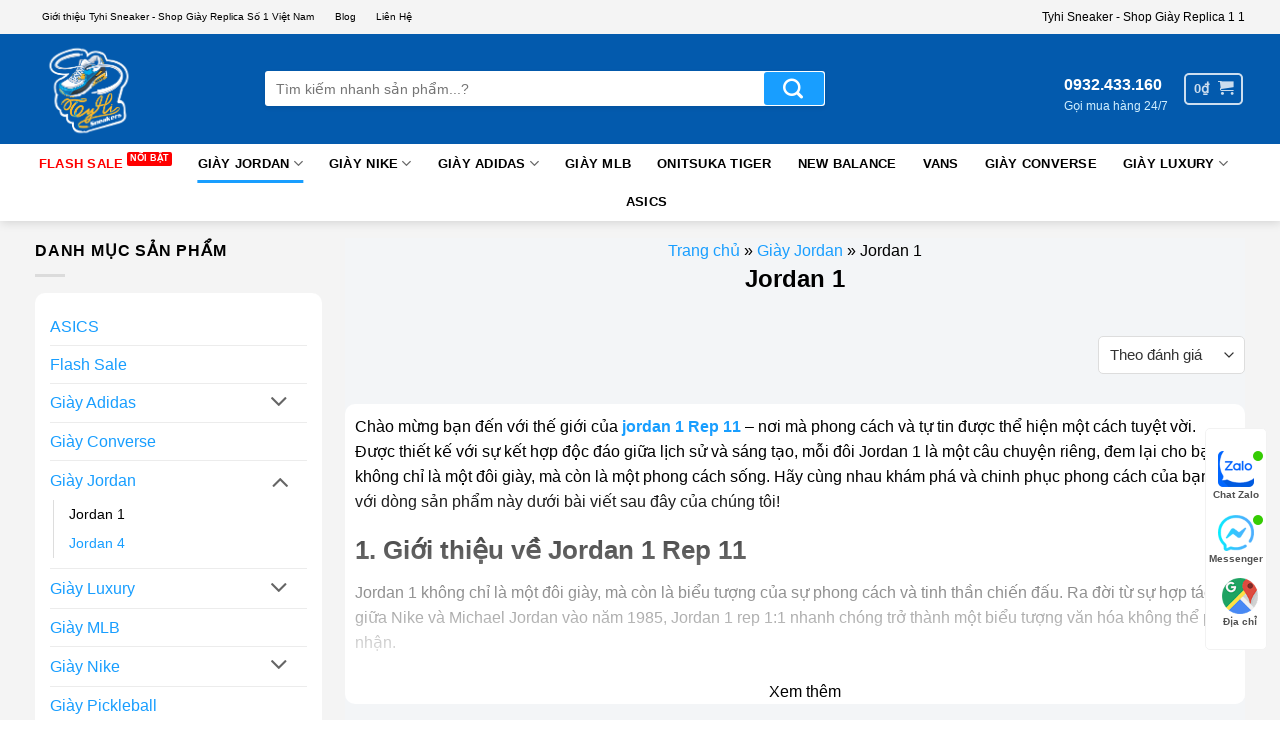

--- FILE ---
content_type: text/html; charset=UTF-8
request_url: https://tyhisneaker.com/jordan-1/
body_size: 32567
content:
<!DOCTYPE html>
<html lang="vi" prefix="og: https://ogp.me/ns#" class="loading-site no-js">
<head>
	<meta charset="UTF-8" />
	<link rel="profile" href="https://gmpg.org/xfn/11" />
	<link rel="pingback" href="" />

	<script>(function(html){html.className = html.className.replace(/\bno-js\b/,'js')})(document.documentElement);</script>
<meta name="viewport" content="width=device-width, initial-scale=1" />
<!-- Tối ưu hóa công cụ tìm kiếm bởi Rank Math - https://rankmath.com/ -->
<title>Jordan 1 Rep 11 Siêu Cấp Chuẩn Like Auth 2024 Đủ Loại</title>
<meta name="description" content="Khám phá bộ sưu tập Jordan 1 Rep 11 tại cửa hàng Tyhisneaker. Đến ngay để trải nghiệm sự kết hợp hoàn hảo giữa lịch sử và thời trang hiện đại."/>
<meta name="robots" content="follow, index, max-snippet:-1, max-video-preview:-1, max-image-preview:large"/>
<link rel="canonical" href="https://tyhisneaker.com/jordan-1/" />
<link rel="next" href="https://tyhisneaker.com/jordan-1/page/2/" />
<meta property="og:locale" content="vi_VN" />
<meta property="og:type" content="article" />
<meta property="og:title" content="Jordan 1 Rep 11 Siêu Cấp Chuẩn Like Auth 2024 Đủ Loại" />
<meta property="og:description" content="Khám phá bộ sưu tập Jordan 1 Rep 11 tại cửa hàng Tyhisneaker. Đến ngay để trải nghiệm sự kết hợp hoàn hảo giữa lịch sử và thời trang hiện đại." />
<meta property="og:url" content="https://tyhisneaker.com/jordan-1/" />
<meta property="og:site_name" content="TyHi Sneaker - Shop Giày Replica" />
<meta name="twitter:card" content="summary_large_image" />
<meta name="twitter:title" content="Jordan 1 Rep 11 Siêu Cấp Chuẩn Like Auth 2024 Đủ Loại" />
<meta name="twitter:description" content="Khám phá bộ sưu tập Jordan 1 Rep 11 tại cửa hàng Tyhisneaker. Đến ngay để trải nghiệm sự kết hợp hoàn hảo giữa lịch sử và thời trang hiện đại." />
<meta name="twitter:label1" content="Sản phẩm" />
<meta name="twitter:data1" content="99" />
<script type="application/ld+json" class="rank-math-schema">{"@context":"https://schema.org","@graph":[{"@type":"Organization","@id":"https://tyhisneaker.com/#organization","name":"Tyhi Snearker"},{"@type":"WebSite","@id":"https://tyhisneaker.com/#website","url":"https://tyhisneaker.com","name":"TyHi Sneaker - Shop Gi\u00e0y Replica","publisher":{"@id":"https://tyhisneaker.com/#organization"},"inLanguage":"vi"},{"@type":"BreadcrumbList","@id":"https://tyhisneaker.com/jordan-1/#breadcrumb","itemListElement":[{"@type":"ListItem","position":"1","item":{"@id":"https://tyhisneaker.com/","name":"Trang ch\u1ee7"}},{"@type":"ListItem","position":"2","item":{"@id":"https://tyhisneaker.com/giay-nike-air-jordan/","name":"Gi\u00e0y Jordan"}},{"@type":"ListItem","position":"3","item":{"@id":"https://tyhisneaker.com/jordan-1/","name":"Jordan 1"}}]},{"@type":"CollectionPage","@id":"https://tyhisneaker.com/jordan-1/#webpage","url":"https://tyhisneaker.com/jordan-1/","name":"Jordan 1 Rep 11 Si\u00eau C\u1ea5p Chu\u1ea9n Like Auth 2024 \u0110\u1ee7 Lo\u1ea1i","isPartOf":{"@id":"https://tyhisneaker.com/#website"},"inLanguage":"vi","breadcrumb":{"@id":"https://tyhisneaker.com/jordan-1/#breadcrumb"}}]}</script>
<!-- /Plugin SEO WordPress Rank Math -->

<link rel="alternate" type="application/rss+xml" title="Dòng thông tin Shop Giày Replica Tyhi Sneaker &raquo;" href="https://tyhisneaker.com/feed/" />
<link rel="alternate" type="application/rss+xml" title="Shop Giày Replica Tyhi Sneaker &raquo; Dòng bình luận" href="https://tyhisneaker.com/comments/feed/" />
<link rel="alternate" type="application/rss+xml" title="Nguồn cấp Shop Giày Replica Tyhi Sneaker &raquo; Jordan 1 Danh mục" href="https://tyhisneaker.com/jordan-1/feed/" />
<style id='wp-img-auto-sizes-contain-inline-css' type='text/css'>
img:is([sizes=auto i],[sizes^="auto," i]){contain-intrinsic-size:3000px 1500px}
/*# sourceURL=wp-img-auto-sizes-contain-inline-css */
</style>
<link data-minify="1" rel='stylesheet' id='wpa-css-css' href='https://tyhisneaker.com/wp-content/cache/min/1/wp-content/plugins/honeypot/includes/css/wpa.css?ver=1768879352' type='text/css' media='all' />
<link data-minify="1" rel='stylesheet' id='dashicons-css' href='https://tyhisneaker.com/wp-content/cache/min/1/wp-includes/css/dashicons.min.css?ver=1768879352' type='text/css' media='all' />
<link data-minify="1" rel='stylesheet' id='themename-style-css' href='https://tyhisneaker.com/wp-content/cache/min/1/wp-content/themes/flatsome-child/style.css?ver=1768879352' type='text/css' media='all' />
<link data-minify="1" rel='stylesheet' id='flatsome-swatches-frontend-css' href='https://tyhisneaker.com/wp-content/cache/min/1/wp-content/themes/flatsome/assets/css/extensions/flatsome-swatches-frontend.css?ver=1768879352' type='text/css' media='all' />
<link data-minify="1" rel='stylesheet' id='flatsome-main-css' href='https://tyhisneaker.com/wp-content/cache/min/1/wp-content/themes/flatsome/assets/css/flatsome.css?ver=1768879352' type='text/css' media='all' />
<style id='flatsome-main-inline-css' type='text/css'>
@font-face {
				font-family: "fl-icons";
				font-display: swap;
				src: url(https://tyhisneaker.com/wp-content/themes/flatsome/assets/css/icons/fl-icons.eot?v=3.20.3);
				src:
					url(https://tyhisneaker.com/wp-content/themes/flatsome/assets/css/icons/fl-icons.eot#iefix?v=3.20.3) format("embedded-opentype"),
					url(https://tyhisneaker.com/wp-content/themes/flatsome/assets/css/icons/fl-icons.woff2?v=3.20.3) format("woff2"),
					url(https://tyhisneaker.com/wp-content/themes/flatsome/assets/css/icons/fl-icons.ttf?v=3.20.3) format("truetype"),
					url(https://tyhisneaker.com/wp-content/themes/flatsome/assets/css/icons/fl-icons.woff?v=3.20.3) format("woff"),
					url(https://tyhisneaker.com/wp-content/themes/flatsome/assets/css/icons/fl-icons.svg?v=3.20.3#fl-icons) format("svg");
			}
/*# sourceURL=flatsome-main-inline-css */
</style>
<link data-minify="1" rel='stylesheet' id='flatsome-shop-css' href='https://tyhisneaker.com/wp-content/cache/min/1/wp-content/themes/flatsome/assets/css/flatsome-shop.css?ver=1768879352' type='text/css' media='all' />
<link data-minify="1" rel='stylesheet' id='flatsome-style-css' href='https://tyhisneaker.com/wp-content/cache/min/1/wp-content/themes/flatsome-child/style.css?ver=1768879352' type='text/css' media='all' />
<style id='rocket-lazyload-inline-css' type='text/css'>
.rll-youtube-player{position:relative;padding-bottom:56.23%;height:0;overflow:hidden;max-width:100%;}.rll-youtube-player:focus-within{outline: 2px solid currentColor;outline-offset: 5px;}.rll-youtube-player iframe{position:absolute;top:0;left:0;width:100%;height:100%;z-index:100;background:0 0}.rll-youtube-player img{bottom:0;display:block;left:0;margin:auto;max-width:100%;width:100%;position:absolute;right:0;top:0;border:none;height:auto;-webkit-transition:.4s all;-moz-transition:.4s all;transition:.4s all}.rll-youtube-player img:hover{-webkit-filter:brightness(75%)}.rll-youtube-player .play{height:100%;width:100%;left:0;top:0;position:absolute;background:url(https://tyhisneaker.com/wp-content/plugins/wp-rocket/assets/img/youtube.png) no-repeat center;background-color: transparent !important;cursor:pointer;border:none;}
/*# sourceURL=rocket-lazyload-inline-css */
</style>
<script type="text/javascript" src="https://tyhisneaker.com/wp-includes/js/jquery/jquery.min.js" id="jquery-core-js" data-rocket-defer defer></script>
<script type="text/javascript" src="https://tyhisneaker.com/wp-content/plugins/woocommerce/assets/js/jquery-blockui/jquery.blockUI.min.js" id="wc-jquery-blockui-js" data-wp-strategy="defer" data-rocket-defer defer></script>
<script type="text/javascript" src="https://tyhisneaker.com/wp-content/plugins/woocommerce/assets/js/js-cookie/js.cookie.min.js" id="wc-js-cookie-js" data-wp-strategy="defer" data-rocket-defer defer></script>
<script type="application/ld+json">{
    "@context":"https://schema.org",
	"@graph":[
	{
	"@context": "https://schema.org",
        "@type": "ShoeStore",
		"@id": "https://tyhisneaker.com/",
		"image": [
        "https://tyhisneaker.com/wp-content/uploads/2023/07/tyhisneaker-shop-giay-replica-hon-500-mau-giay-sneaker-1.jpg",
        "https://tyhisneaker.com/wp-content/uploads/2023/08/gioi-thieu-tyhisneaker.jpg"
       ],
        "name": "Shop Giày Replica Các Mẫu Giày Replica Tại Tyhi Sneaker",
        "description": "Hơn 500 mẫu giày nam nữ hợp thời trang tại Shop Giày Replica Tyhi Sneaker được biết đến là cửa hàng giày replica 1:1 uy tín nhất hiện nay.",
		"url":"https://tyhisneaker.com/",
        "openingHours": "T2-CN 07:30-22:00",
        "currenciesAccepted":["VND","USD","EUR"],
        "paymentAccepted":"Cash, Credit Card",
		"logo": "https://tyhisneaker.com/wp-content/uploads/2023/07/logo-tyhisneaker.png",
		"foundingDate":"2022",
		"telephone": "0932433160",
		"email": "tyhisneaker@gmail.com",
		"priceRange": "500.000 VNĐ - 3.790.000 VNĐ",
		"address":{
                "@type":"PostalAddress",
                "postalCode":"100000",
                "addressRegion":"Hà Nội",
                "addressCountry":"VN",
                "streetAddress":"458 Minh Khai, Phường Vĩnh Tuy",
                "addressLocality":"Quận Hai Bà Trưng, Hà Nội"
            },
		"contactPoint":{
                "@type":"ContactPoint",
                "contactType":"Bảo Hàng - Đổi Trả",
                "telephone":"0932433160"
            },
        "geo":{
                "@type":"GeoCoordinates",
                "name":"Tyhi Sneaker - Shop Giày Replica",
                "postalCode":"100000",
                "latitude":"21.00152",
                "longitude":"105.87503",
                "description":" Vị trí của Shop Giày Replica Tyhi Sneaker"
            },	
        "hasMap": "https://maps.app.goo.gl/5zGLfH3Pwa9Pudqa6",
		"sameAs":[
		         "https://www.behance.net/tyhisneaker",
                 "https://www.pinterest.com/tyhisneaker/",
                 "https://www.flickr.com/people/tyhisneaker/",
                 "https://www.tumblr.com/tyhisneaker",
                 "https://www.patreon.com/tyhisneaker",
                 "https://twitter.com/tyhisneaker",
                 "https://www.facebook.com/tyhisneaker",
                 "https://www.youtube.com/@Tyhisneaker/",
                 "https://ko-fi.com/tyhisneaker"
            ]
			},
			{
		"@type":"Website",
		    "@id":"https://tyhisneaker.com/#website",
             "headline":"Shop Giày Replica Các Mẫu Giày Replica Tại Tyhi Sneaker",
             "url":"https://tyhisneaker.com/",
			 "hasPart":[
		
				{
					"@id":"https://tyhisneaker.com/gioi-thieu/#about"
				},
				{
					"@id":"https://tyhisneaker.com/lien-he/#contact"
				}],

			 "about":

[{"@type": "Thing", "name": "sneakers", "sameAs": ["https://en.wikipedia.org/wiki/Sneakers",
"https://www.google.com/search?q=sneakers&kgmid=/m/09kjlm"]},
{"@type": "Thing", "name": "shoes", "sameAs": ["https://en.wikipedia.org/wiki/Shoe",
"https://www.google.com/search?q=shoes&kgmid=/m/06rrc"]},
{"@type": "Thing", "name": "sneakerhead", "sameAs": ["https://en.wikipedia.org/wiki/Sneaker_collecting",
"https://www.google.com/search?q=sneakerhead&kgmid=/m/03m3t9b"]},
{"@type": "Thing", "name": "nike", "sameAs": ["https://en.wikipedia.org/wiki/Nike,_Inc.",
"https://www.google.com/search?q=nike&kgmid=/m/0lwkh"]},
{"@type": "Thing", "name": "air jordan", "sameAs": ["https://en.wikipedia.org/wiki/Air_Jordan",
"https://www.google.com/search?q=air+jordan&kgmid=/m/04z421"]},
{"@type": "Thing", "name": "adidas", "sameAs": ["https://en.wikipedia.org/wiki/Adidas",
"https://www.google.com/search?q=adidas&kgmid=/m/01jtml"]},
{"@type": "Thing", "name": "basketball", "sameAs": ["https://en.wikipedia.org/wiki/Basketball",
"https://www.google.com/search?q=basketball&kgmid=/m/018w8"]},
{"@type": "Thing", "name": "retro", "sameAs": ["https://en.wikipedia.org/wiki/Retro_style",
"https://www.google.com/search?q=retro&kgmid=/m/01h2w7"]},
{"@type": "Thing", "name": "sneaker culture", "sameAs": ["https://en.wikipedia.org/wiki/Sneaker_collecting",
"https://www.google.com/search?q=sneaker+culture&kgmid=/m/03m3t9b"]},
{"@type": "Thing", "name": "fashion", "sameAs": ["https://en.wikipedia.org/wiki/Fashion",
"https://www.google.com/search?q=fashion&kgmid=/m/032tl"]},
{"@type": "Thing", "name": "jordan", "sameAs": ["https://en.wikipedia.org/wiki/Jordan",
"https://www.google.com/search?q=jordan&kgmid=/m/03__y"]},
{"@type": "Thing", "name": "sneaker collecting", "sameAs": ["https://en.wikipedia.org/wiki/Sneaker_collecting",
"https://www.google.com/search?q=sneaker+collecting&kgmid=/m/03m3t9b"]},
{"@type": "Thing", "name": "stockx", "sameAs": ["https://en.wikipedia.org/wiki/StockX",
"https://www.google.com/search?q=stockx&kgmid="]},
{"@type": "Thing", "name": "nike dunk", "sameAs": ["https://en.wikipedia.org/wiki/Nike,_Inc.",
"https://www.google.com/search?q=nike+dunk&kgmid=/m/0lwkh"]},
{"@type": "Thing", "name": "price", "sameAs": ["https://en.wikipedia.org/wiki/Price",
"https://www.google.com/search?q=price&kgmid=/m/01d_1l"]},
{"@type": "Thing", "name": "travis scott", "sameAs": ["https://en.wikipedia.org/wiki/Travis_Scott",
"https://www.google.com/search?q=travis+scott&kgmid=/m/0sghzm9"]},
{"@type": "Thing", "name": "michael jordan", "sameAs": ["https://en.wikipedia.org/wiki/Michael_Jordan",
"https://www.google.com/search?q=michael+jordan&kgmid=/m/054c1"]},
{"@type": "Thing", "name": "gucci", "sameAs": ["https://en.wikipedia.org/wiki/Gucci",
"https://www.google.com/search?q=gucci&kgmid=/m/03gc5x"]}],

             "mentions":

[{"@type": "Thing", "name": "sneaker resellers", "sameAs": ["https://en.wikipedia.org/wiki/Sneaker_collecting",
"https://www.google.com/search?q=sneaker+resellers&kgmid=/m/03m3t9b"]},
{"@type": "Thing", "name": "sneakerhead sub-culture", "sameAs": ["https://en.wikipedia.org/wiki/Sneaker_collecting",
"https://www.google.com/search?q=sneakerhead+sub-culture&kgmid=/m/03m3t9b"]},
{"@type": "Thing", "name": "sneaker culture", "sameAs": ["https://en.wikipedia.org/wiki/Sneaker_collecting",
"https://www.google.com/search?q=sneaker+culture&kgmid=/m/03m3t9b"]},
{"@type": "Thing", "name": "air yeezys", "sameAs": ["https://en.wikipedia.org/wiki/Nike_Air_Yeezy",
"https://www.google.com/search?q=air+yeezys&kgmid=/m/076wbvn"]},
{"@type": "Thing", "name": "sneaker collectors", "sameAs": ["https://en.wikipedia.org/wiki/Sneaker_collecting",
"https://www.google.com/search?q=sneaker+collectors&kgmid=/m/03m3t9b"]},
{"@type": "Thing", "name": "sneakerhead slang", "sameAs": ["https://en.wikipedia.org/wiki/Sneaker_collecting",
"https://www.google.com/search?q=sneakerhead+slang&kgmid=/m/03m3t9b"]},
{"@type": "Thing", "name": "streetwear", "sameAs": ["https://en.wikipedia.org/wiki/Streetwear",
"https://www.google.com/search?q=streetwear&kgmid=/m/07fql_"]},
{"@type": "Thing", "name": "nike air yeezy", "sameAs": ["https://en.wikipedia.org/wiki/Nike_Air_Yeezy",
"https://www.google.com/search?q=nike+air+yeezy&kgmid=/m/076wbvn"]},
{"@type": "Thing", "name": "nike skateboarding", "sameAs": ["https://en.wikipedia.org/wiki/Nike_Skateboarding",
"https://www.google.com/search?q=nike+skateboarding&kgmid=/m/09j1qc"]},
{"@type": "Thing", "name": "air jordans", "sameAs": ["https://en.wikipedia.org/wiki/Air_Jordan",
"https://www.google.com/search?q=air+jordans&kgmid=/m/04z421"]},
{"@type": "Thing", "name": "nikes", "sameAs": ["https://en.wikipedia.org/wiki/Nike,_Inc.",
"https://www.google.com/search?q=nikes&kgmid=/m/0lwkh"]},
{"@type": "Thing", "name": "sneaker", "sameAs": ["https://en.wikipedia.org/wiki/Sneakers",
"https://www.google.com/search?q=sneaker&kgmid=/m/09kjlm"]},
{"@type": "Thing", "name": "people just do nothing", "sameAs": ["https://en.wikipedia.org/wiki/People_Just_Do_Nothing",
"https://www.google.com/search?q=people+just+do+nothing&kgmid=/m/011smzp7"]},
{"@type": "Thing", "name": "jumpman", "sameAs": ["https://en.wikipedia.org/wiki/Jumpman_(logo)",
"https://www.google.com/search?q=jumpman&kgmid=/m/0bsk2x"]},
{"@type": "Thing", "name": "nike air", "sameAs": ["https://en.wikipedia.org/wiki/Nike_Air_Max",
"https://www.google.com/search?q=nike+air&kgmid=/m/07f533"]},
{"@type": "Thing", "name": "air max", "sameAs": ["https://en.wikipedia.org/wiki/Nike_Air_Max",
"https://www.google.com/search?q=air+max&kgmid=/m/07f533"]},
{"@type": "Thing", "name": "adidas", "sameAs": ["https://en.wikipedia.org/wiki/Adidas",
"https://www.google.com/search?q=adidas&kgmid=/m/01jtml"]},
{"@type": "Thing", "name": "flipping", "sameAs": ["https://en.wikipedia.org/wiki/Flipping",
"https://www.google.com/search?q=flipping&kgmid=/m/07c7kk"]},
{"@type": "Thing", "name": "air force 1", "sameAs": ["https://en.wikipedia.org/wiki/Air_Force_(shoe)",
"https://www.google.com/search?q=air+force+1&kgmid=/m/028r45"]},
{"@type": "Thing", "name": "sub-culture", "sameAs": ["https://en.wikipedia.org/wiki/Subculture",
"https://www.google.com/search?q=sub-culture&kgmid=/m/013c8z"]},
{"@type": "Thing", "name": "adidas yeezy", "sameAs": ["https://en.wikipedia.org/wiki/Adidas_Yeezy",
"https://www.google.com/search?q=adidas+yeezy&kgmid=/m/02rst6g"]}]
			 }
    ]
}</script><style type="text/css">
	
.inline-block-important {
    display: inline-block!important;
}

.count.inline-block-important {
    vertical-align: 10px;
    margin-left: 3px;
}
.js-star-rating{
	display: none;
}
</style>
<meta name="google-site-verification" content="3mjLjIcIbppCdHgZ8gakNm36H3DlMpdmFUJ6G6BP6Mo" />

<!-- Google Tag Manager -->
<script type="pmdelayedscript" data-cfasync="false" data-no-optimize="1" data-no-defer="1" data-no-minify="1" data-rocketlazyloadscript="1">(function(w,d,s,l,i){w[l]=w[l]||[];w[l].push({'gtm.start':
new Date().getTime(),event:'gtm.js'});var f=d.getElementsByTagName(s)[0],
j=d.createElement(s),dl=l!='dataLayer'?'&l='+l:'';j.async=true;j.src=
'https://www.googletagmanager.com/gtm.js?id='+i+dl;f.parentNode.insertBefore(j,f);
})(window,document,'script','dataLayer','GTM-52XXKPF');</script>
<!-- End Google Tag Manager -->	<noscript><style>.woocommerce-product-gallery{ opacity: 1 !important; }</style></noscript>
	<link rel="icon" href="https://tyhisneaker.com/wp-content/uploads/2022/09/cropped-PNG-32x32.png" sizes="32x32" />
<link rel="icon" href="https://tyhisneaker.com/wp-content/uploads/2022/09/cropped-PNG-192x192.png" sizes="192x192" />
<link rel="apple-touch-icon" href="https://tyhisneaker.com/wp-content/uploads/2022/09/cropped-PNG-180x180.png" />
<meta name="msapplication-TileImage" content="https://tyhisneaker.com/wp-content/uploads/2022/09/cropped-PNG-270x270.png" />
<style id="custom-css" type="text/css">:root {--primary-color: #189eff;--fs-color-primary: #189eff;--fs-color-secondary: #f14203;--fs-color-success: #627D47;--fs-color-alert: #b20000;--fs-color-base: #000000;--fs-experimental-link-color: #189eff;--fs-experimental-link-color-hover: #1e73be;}.tooltipster-base {--tooltip-color: #fff;--tooltip-bg-color: #000;}.off-canvas-right .mfp-content, .off-canvas-left .mfp-content {--drawer-width: 300px;}.off-canvas .mfp-content.off-canvas-cart {--drawer-width: 360px;}.container-width, .full-width .ubermenu-nav, .container, .row{max-width: 1240px}.row.row-collapse{max-width: 1210px}.row.row-small{max-width: 1232.5px}.row.row-large{max-width: 1270px}.sticky-add-to-cart--active, #wrapper,#main,#main.dark{background-color: #f4f4f4}.header-main{height: 110px}#logo img{max-height: 110px}#logo{width:200px;}.header-bottom{min-height: 36px}.header-top{min-height: 30px}.transparent .header-main{height: 30px}.transparent #logo img{max-height: 30px}.has-transparent + .page-title:first-of-type,.has-transparent + #main > .page-title,.has-transparent + #main > div > .page-title,.has-transparent + #main .page-header-wrapper:first-of-type .page-title{padding-top: 110px;}.header.show-on-scroll,.stuck .header-main{height:70px!important}.stuck #logo img{max-height: 70px!important}.search-form{ width: 70%;}.header-bg-color {background-color: rgba(0,89,173,0.99)}.header-bottom {background-color: #ffffff}.top-bar-nav > li > a{line-height: 16px }.header-main .nav > li > a{line-height: 14px }.header-wrapper:not(.stuck) .header-main .header-nav{margin-top: -1px }.stuck .header-main .nav > li > a{line-height: 50px }.header-bottom-nav > li > a{line-height: 18px }@media (max-width: 549px) {.header-main{height: 90px}#logo img{max-height: 90px}}.nav-dropdown{border-radius:5px}.nav-dropdown{font-size:90%}.header-top{background-color:#f4f4f4!important;}h1,h2,h3,h4,h5,h6,.heading-font{color: #000000;}.header:not(.transparent) .header-bottom-nav.nav > li > a{color: #000000;}.shop-page-title.featured-title .title-overlay{background-color: rgba(0,0,0,0.3);}.has-equal-box-heights .box-image {padding-top: 100%;}.star-rating span:before,.star-rating:before, .woocommerce-page .star-rating:before, .stars a:hover:after, .stars a.active:after{color: #fe9727}ins .woocommerce-Price-amount { color: #ff0000; }@media screen and (min-width: 550px){.products .box-vertical .box-image{min-width: 0px!important;width: 0px!important;}}.footer-1{background-color: #ffffff}.footer-2{background-color: #ffffff}.absolute-footer, html{background-color: #ffffff}.page-title-small + main .product-container > .row{padding-top:0;}button[name='update_cart'] { display: none; }.nav-vertical-fly-out > li + li {border-top-width: 1px; border-top-style: solid;}/* Custom CSS *//*New code to test*/.blog-single .large-8{padding-right: 0;}.single-post .relatedcat{overflow: hidden;}#secondary{background: #fff;border-radius: 5px;padding: 10px;}.single-post .blog-author-image {border-radius: 50%;}.single-post .author-box .align-top {padding: 15px;border-radius: 5px;border: 1px solid #e9e6e6;margin: 15px auto;background: #fff;}.single-post .entry-author {padding: 0!important;}.single-post .comments-area{display:none}.show-more {justify-items: center;align-items: center;line-height: 30px;padding: 0 15px;background-color: #fff;color: #000;border: 2px solid #000;-moz-user-select: none;user-select: none;margin: 0 auto;clear: both;align-content: space-around;flex-wrap: nowrap;flex-direction: row;width: 110px;}.page-title-inner {min-height: 17px;}.home .page-wrapper {padding-top: 0;}.archive .shop-container .rank-math-breadcrumb{text-align: center;}.archive .shop-container .rank-math-breadcrumb p{margin: 0;}.post-slide{white-space: nowrap;text-overflow: ellipsis;overflow: hidden;display: block;text-align: center;padding: 6px;background-color: #828d9917;border-radius: 5px;height: 39px;}.post-slide a {color: #000;}.post-slide a:hover{color:#189eff}.category-page-row {padding-top: 0;}.archive .products{clear: both;}.archive h1 {text-align: center;}.single-post .page-wrapper {padding-top: 0;}.single-post .entry-content {padding-bottom: 1.5em;padding-top: 0;}.label-hot a{color:#ff0000!important;}.header-nav .has-dropdown .icon-angle-down {display: block;}.nav-pagination>li>.current, .nav-pagination>li>a:hover, .nav-pagination>li>span:hover {background-color: #035bae;border-color: #035bae;color: #fff;}//fix CLS flatsome.flickity-enabled {display: block;overflow-x: visible;}.product-small .woocommerce-product-rating, .col-inner>.woocustom-reviews, .col-inner>.woocustom_prod_cm, .archive .woocustom_single_rating, .single-product .woocustom_sold {display: none!important}.xdh_content_product_footer>.row>.col{z-index: 9;}.widget li {clear: both;}.home .flickity-slider>:not(.is-selected){max-height: 456px;}.home-fs-header div {height: 29px;}#billing_email_field{display:none}#billing_address_1_field, #billing_phone_field{width:100%}.woocommerce-checkout #billing_email_field{display:none}.widget_shopping_cart_content .button.checkout {background-color: #f14203;}.woocommerce-mini-cart__buttons a.wc-forward{margin-right: 1%}.widget_shopping_cart .button {margin: 0.5em 0 0;width: 48%;font-size: 10px;}li.widget_shopping_cart{padding: 0 10px 10px!important}.entry-meta .byline{margin-left: 10px;}#menu-item-3756 .nav-dropdown li {width: 50%;float: left;}#menu-item-3756 .nav-dropdown {min-width: 400px;}#menu-item-3756 li:nth-child(2n-1) a{border-right:1px solid rgba(0,0,0,.03)}.term-description { margin-bottom: 30px !important;width: 100%;padding: 10px;}.menu-item-3756>ul{margin-bottom: 0;padding-top: 0;padding-bottom: 0;}.prdctfltr_filter_title{display:none!important}.prdctfltr-widget .prdctfltr_wc_widget{ background: #fff;padding: 15px;border-radius: 10px;}.prdctfltr_ft_none, .pf-help-title .is-divider{display:none!important}.prdctfltr_widget_title{font-size: 14px;color: #189eff;}.prdctfltr_add_scroll{margin-top: 10px;}.pwf-filter{background: #fff;padding: 15px;border-radius: 10px;}.pwf-field-item-title{font-size: 14px;color: #189eff;}.bisGJP, aside ul.product-categories{overflow: hidden;background: #fff;padding: 15px;border-radius: 10px;}.widget_product_categories>ul>li {width: 100%;}aside .widget li {display: block;clear: left;float: left;}#shop-sidebar aside, .post-sidebar aside{display: block;clear: both;}.comment-text{background-color: #f5f5f7;padding: 5px 15px!important;border-radius: 12px;}.cr-meta-author-title {display: flex;}.cr-reviews-ajax-reviews .cr-show-more-reviews-prd, .cr-all-reviews-shortcode .cr-show-more-button {border-radius: 4px;}.cr-all-reviews-shortcode ol.commentlist li .comment-text .meta .woocommerce-review__verified, #reviews.cr-reviews-ajax-reviews #comments.cr-reviews-ajax-comments .cr-ajax-reviews-list .comment-text .meta .woocommerce-review__verified {display: block;color: #4D5D64;font-size: 14px;font-weight: 400;}/*.woocommerce-review__verified.verified {background: transparent url(https://tyhisneaker.com/wp-content/uploads/2023/02/verify.png) no-repeat 5px 6px;padding: 6px 0 0px 20px;background-size: 12px;line-height: .9;color: #2ba832;font-size: 15px!important;margin: 0 0 6px 0;display: inline-flex;font-style: normal;color: #2ba832!important;margin-top: 2px}*/.comment-form-rating>label, .comment-notes, .comment-form-rating .stars:nth-child(1){display:none!important}#tab-reviews{margin-top:5%}.zna-mz8-text{padding-left:10px}.zna-mz8-icon{padding:10px}.comment-form-rating{margin-top:10px}ul.woocommerce-error li{text-align:left} .single-product .entry-content {overflow: hidden;}/*Disable iphone zoom*//*** iPhone and iOS Form Input Zoom Fixes ***//* Fix Input Zoom on devices older than iPhone 5: */@media screen and (device-aspect-ratio: 2/3) {select, textarea, input[type="text"], input[type="password"],input[type="datetime"], input[type="datetime-local"],input[type="date"], input[type="month"], input[type="time"],input[type="week"], input[type="number"], input[type="email"],input[type="url"]{ font-size: 16px; }}/* Fix Input Zoom on iPhone 5, 5C, 5S, iPod Touch 5g */@media screen and (device-aspect-ratio: 40/71) {select, textarea, input[type="text"], input[type="password"],input[type="datetime"], input[type="datetime-local"],input[type="date"], input[type="month"], input[type="time"],input[type="week"], input[type="number"], input[type="email"],input[type="url"]{ font-size: 16px; }}/* Fix Input Zoom on iPhone 6, iPhone 6s, iPhone 7*/@media screen and (device-aspect-ratio: 375/667) {select, textarea, input[type="text"], input[type="password"],input[type="datetime"], input[type="datetime-local"],input[type="date"], input[type="month"], input[type="time"],input[type="week"], input[type="number"], input[type="email"], input[type="tel"], input[type="url"]{ font-size: 16px; }}/* Fix Input Zoom on iPhone 6 Plus, iPhone 6s Plus, iPhone 7 Plus, iPhone 8, iPhone X, XS, XS Max*/@media screen and (device-aspect-ratio: 9/16) {select, textarea, input[type="text"], input[type="password"],input[type="datetime"], input[type="datetime-local"],input[type="date"], input[type="month"], input[type="time"],input[type="week"], input[type="number"], input[type="email"],input[type="tel"], input[type="url"]{ font-size: 16px; }}@supports (-webkit-overflow-scrolling: touch) {select,textarea,input {font-size: 16px;}}/* Disable zooming on input fields in Safari on iPhone */@media screen and (-webkit-min-device-pixel-ratio:0) {/* Target only input elements */input {/* Disable user scaling */-webkit-text-size-adjust: none;/* Disable pinch-to-zoom */touch-action: manipulation;}}div.flickity-viewport {height: 500.672px;touch-action: pan-y;}.post-sidebar .textwidget li{margin-bottom: 8%}.title-wrapper .wp_rv_product-loop__meta{display:none}.wp_rv_total {border-right: 0;font-size: 12px;display:none}.wp_rv_sold {display: inline;clear: both;font-size: 12px;padding-left: 10px;}@font-face {font-family: "fl-icons";font-display: block;src: url(https://tyhisneaker.com/wp-content/themes/flatsome/assets/css/icons/fl-icons.eot?v=3.17.7);src:url(https://tyhisneaker.com/wp-content/themes/flatsome/assets/css/icons/fl-icons.eot#iefix?v=3.17.7) format("embedded-opentype"),url(https://tyhisneaker.com/wp-content/themes/flatsome/assets/css/icons/fl-icons.woff2?v=3.17.7) format("woff2"),url(https://tyhisneaker.com/wp-content/themes/flatsome/assets/css/icons/fl-icons.ttf?v=3.17.7) format("truetype"),url(https://tyhisneaker.com/wp-content/themes/flatsome/assets/css/icons/fl-icons.woff?v=3.17.7) format("woff"),url(https://tyhisneaker.com/wp-content/themes/flatsome/assets/css/icons/fl-icons.svg?v=3.17.7#fl-icons) format("svg");}.product-small.box .product-title a{font-size: 14px;}form.searchform > .flex-row.relative {padding: 0px;padding-right: 1px;}ul.header-bottom-nav .nav-dropdown {padding: 3px 0;}/* Custom CSS Mobile */@media (max-width: 549px){.home-fs-header{display: block;padding-top: 16px;overflow: hidden;}.home-fs-header>div{width:100%; float:left; display:block}.home-fs-header div {margin-bottom: 13px;}.home-fs-header span {float: left;margin-bottom: 16px;}.home-fs-header .ux-timer-text{width: unset;margin-bottom: 0;}.home .wp_rv_total , .archive .wp_rv_total {display: none!important;}.wp_rv_sold { display: inline; padding-left: 10px; }.reviews_bar {width: 100%;}.woocustom_cm_form_bottom.no-infor .woocustom_cm_submit {float: right;margin-bottom: 10px;top: 5px;}}.label-new.menu-item > a:after{content:"Mới";}.label-hot.menu-item > a:after{content:"Nổi bật";}.label-sale.menu-item > a:after{content:"Giảm giá";}.label-popular.menu-item > a:after{content:"Phổ biến";}</style>		<style type="text/css" id="wp-custom-css">
			body{overflow: hidden}
body {font-family: -apple-system, system-UI, BlinkMacSystemFont, "Segoe UI", "Helvetica Neue", Arial, sans-serif}
.nav> li> a {font-family: -apple-system, system-UI, BlinkMacSystemFont, "Segoe UI", "Helvetica Neue", Arial, sans-serif;}
h1, h2, h3, h4, h5, h6, .heading-font {font-family: -apple-system, system-UI, BlinkMacSystemFont, "Segoe UI", "Helvetica Neue", Arial, sans-serif;}
.alt-font {font-family: -apple-system, system-UI, BlinkMacSystemFont, "Segoe UI", "Helvetica Neue", Arial, sans-serif;}
.woocommerce-result-count {
    float: right;
    margin-top: 34px;
    margin-left: 10px;
    margin-bottom: 15px;
}
	
.woocommerce-ordering, .woocommerce-ordering select {
    float: right;margin-top: 15px;
    margin-bottom: 15px;
}			</style>
		<style id="flatsome-swatches-css">.variations_form .ux-swatch.selected {box-shadow: 0 0 0 2px var(--fs-color-secondary);}.ux-swatches-in-loop .ux-swatch.selected {box-shadow: 0 0 0 2px var(--fs-color-secondary);}</style><style id="infinite-scroll-css" type="text/css">.page-load-status,.archive .woocommerce-pagination {display: none;}</style><style id="kirki-inline-styles"></style><noscript><style id="rocket-lazyload-nojs-css">.rll-youtube-player, [data-lazy-src]{display:none !important;}</style></noscript><style id='global-styles-inline-css' type='text/css'>
:root{--wp--preset--aspect-ratio--square: 1;--wp--preset--aspect-ratio--4-3: 4/3;--wp--preset--aspect-ratio--3-4: 3/4;--wp--preset--aspect-ratio--3-2: 3/2;--wp--preset--aspect-ratio--2-3: 2/3;--wp--preset--aspect-ratio--16-9: 16/9;--wp--preset--aspect-ratio--9-16: 9/16;--wp--preset--color--black: #000000;--wp--preset--color--cyan-bluish-gray: #abb8c3;--wp--preset--color--white: #ffffff;--wp--preset--color--pale-pink: #f78da7;--wp--preset--color--vivid-red: #cf2e2e;--wp--preset--color--luminous-vivid-orange: #ff6900;--wp--preset--color--luminous-vivid-amber: #fcb900;--wp--preset--color--light-green-cyan: #7bdcb5;--wp--preset--color--vivid-green-cyan: #00d084;--wp--preset--color--pale-cyan-blue: #8ed1fc;--wp--preset--color--vivid-cyan-blue: #0693e3;--wp--preset--color--vivid-purple: #9b51e0;--wp--preset--color--primary: #189eff;--wp--preset--color--secondary: #f14203;--wp--preset--color--success: #627D47;--wp--preset--color--alert: #b20000;--wp--preset--gradient--vivid-cyan-blue-to-vivid-purple: linear-gradient(135deg,rgb(6,147,227) 0%,rgb(155,81,224) 100%);--wp--preset--gradient--light-green-cyan-to-vivid-green-cyan: linear-gradient(135deg,rgb(122,220,180) 0%,rgb(0,208,130) 100%);--wp--preset--gradient--luminous-vivid-amber-to-luminous-vivid-orange: linear-gradient(135deg,rgb(252,185,0) 0%,rgb(255,105,0) 100%);--wp--preset--gradient--luminous-vivid-orange-to-vivid-red: linear-gradient(135deg,rgb(255,105,0) 0%,rgb(207,46,46) 100%);--wp--preset--gradient--very-light-gray-to-cyan-bluish-gray: linear-gradient(135deg,rgb(238,238,238) 0%,rgb(169,184,195) 100%);--wp--preset--gradient--cool-to-warm-spectrum: linear-gradient(135deg,rgb(74,234,220) 0%,rgb(151,120,209) 20%,rgb(207,42,186) 40%,rgb(238,44,130) 60%,rgb(251,105,98) 80%,rgb(254,248,76) 100%);--wp--preset--gradient--blush-light-purple: linear-gradient(135deg,rgb(255,206,236) 0%,rgb(152,150,240) 100%);--wp--preset--gradient--blush-bordeaux: linear-gradient(135deg,rgb(254,205,165) 0%,rgb(254,45,45) 50%,rgb(107,0,62) 100%);--wp--preset--gradient--luminous-dusk: linear-gradient(135deg,rgb(255,203,112) 0%,rgb(199,81,192) 50%,rgb(65,88,208) 100%);--wp--preset--gradient--pale-ocean: linear-gradient(135deg,rgb(255,245,203) 0%,rgb(182,227,212) 50%,rgb(51,167,181) 100%);--wp--preset--gradient--electric-grass: linear-gradient(135deg,rgb(202,248,128) 0%,rgb(113,206,126) 100%);--wp--preset--gradient--midnight: linear-gradient(135deg,rgb(2,3,129) 0%,rgb(40,116,252) 100%);--wp--preset--font-size--small: 13px;--wp--preset--font-size--medium: 20px;--wp--preset--font-size--large: 36px;--wp--preset--font-size--x-large: 42px;--wp--preset--spacing--20: 0.44rem;--wp--preset--spacing--30: 0.67rem;--wp--preset--spacing--40: 1rem;--wp--preset--spacing--50: 1.5rem;--wp--preset--spacing--60: 2.25rem;--wp--preset--spacing--70: 3.38rem;--wp--preset--spacing--80: 5.06rem;--wp--preset--shadow--natural: 6px 6px 9px rgba(0, 0, 0, 0.2);--wp--preset--shadow--deep: 12px 12px 50px rgba(0, 0, 0, 0.4);--wp--preset--shadow--sharp: 6px 6px 0px rgba(0, 0, 0, 0.2);--wp--preset--shadow--outlined: 6px 6px 0px -3px rgb(255, 255, 255), 6px 6px rgb(0, 0, 0);--wp--preset--shadow--crisp: 6px 6px 0px rgb(0, 0, 0);}:where(body) { margin: 0; }.wp-site-blocks > .alignleft { float: left; margin-right: 2em; }.wp-site-blocks > .alignright { float: right; margin-left: 2em; }.wp-site-blocks > .aligncenter { justify-content: center; margin-left: auto; margin-right: auto; }:where(.is-layout-flex){gap: 0.5em;}:where(.is-layout-grid){gap: 0.5em;}.is-layout-flow > .alignleft{float: left;margin-inline-start: 0;margin-inline-end: 2em;}.is-layout-flow > .alignright{float: right;margin-inline-start: 2em;margin-inline-end: 0;}.is-layout-flow > .aligncenter{margin-left: auto !important;margin-right: auto !important;}.is-layout-constrained > .alignleft{float: left;margin-inline-start: 0;margin-inline-end: 2em;}.is-layout-constrained > .alignright{float: right;margin-inline-start: 2em;margin-inline-end: 0;}.is-layout-constrained > .aligncenter{margin-left: auto !important;margin-right: auto !important;}.is-layout-constrained > :where(:not(.alignleft):not(.alignright):not(.alignfull)){margin-left: auto !important;margin-right: auto !important;}body .is-layout-flex{display: flex;}.is-layout-flex{flex-wrap: wrap;align-items: center;}.is-layout-flex > :is(*, div){margin: 0;}body .is-layout-grid{display: grid;}.is-layout-grid > :is(*, div){margin: 0;}body{padding-top: 0px;padding-right: 0px;padding-bottom: 0px;padding-left: 0px;}a:where(:not(.wp-element-button)){text-decoration: none;}:root :where(.wp-element-button, .wp-block-button__link){background-color: #32373c;border-width: 0;color: #fff;font-family: inherit;font-size: inherit;font-style: inherit;font-weight: inherit;letter-spacing: inherit;line-height: inherit;padding-top: calc(0.667em + 2px);padding-right: calc(1.333em + 2px);padding-bottom: calc(0.667em + 2px);padding-left: calc(1.333em + 2px);text-decoration: none;text-transform: inherit;}.has-black-color{color: var(--wp--preset--color--black) !important;}.has-cyan-bluish-gray-color{color: var(--wp--preset--color--cyan-bluish-gray) !important;}.has-white-color{color: var(--wp--preset--color--white) !important;}.has-pale-pink-color{color: var(--wp--preset--color--pale-pink) !important;}.has-vivid-red-color{color: var(--wp--preset--color--vivid-red) !important;}.has-luminous-vivid-orange-color{color: var(--wp--preset--color--luminous-vivid-orange) !important;}.has-luminous-vivid-amber-color{color: var(--wp--preset--color--luminous-vivid-amber) !important;}.has-light-green-cyan-color{color: var(--wp--preset--color--light-green-cyan) !important;}.has-vivid-green-cyan-color{color: var(--wp--preset--color--vivid-green-cyan) !important;}.has-pale-cyan-blue-color{color: var(--wp--preset--color--pale-cyan-blue) !important;}.has-vivid-cyan-blue-color{color: var(--wp--preset--color--vivid-cyan-blue) !important;}.has-vivid-purple-color{color: var(--wp--preset--color--vivid-purple) !important;}.has-primary-color{color: var(--wp--preset--color--primary) !important;}.has-secondary-color{color: var(--wp--preset--color--secondary) !important;}.has-success-color{color: var(--wp--preset--color--success) !important;}.has-alert-color{color: var(--wp--preset--color--alert) !important;}.has-black-background-color{background-color: var(--wp--preset--color--black) !important;}.has-cyan-bluish-gray-background-color{background-color: var(--wp--preset--color--cyan-bluish-gray) !important;}.has-white-background-color{background-color: var(--wp--preset--color--white) !important;}.has-pale-pink-background-color{background-color: var(--wp--preset--color--pale-pink) !important;}.has-vivid-red-background-color{background-color: var(--wp--preset--color--vivid-red) !important;}.has-luminous-vivid-orange-background-color{background-color: var(--wp--preset--color--luminous-vivid-orange) !important;}.has-luminous-vivid-amber-background-color{background-color: var(--wp--preset--color--luminous-vivid-amber) !important;}.has-light-green-cyan-background-color{background-color: var(--wp--preset--color--light-green-cyan) !important;}.has-vivid-green-cyan-background-color{background-color: var(--wp--preset--color--vivid-green-cyan) !important;}.has-pale-cyan-blue-background-color{background-color: var(--wp--preset--color--pale-cyan-blue) !important;}.has-vivid-cyan-blue-background-color{background-color: var(--wp--preset--color--vivid-cyan-blue) !important;}.has-vivid-purple-background-color{background-color: var(--wp--preset--color--vivid-purple) !important;}.has-primary-background-color{background-color: var(--wp--preset--color--primary) !important;}.has-secondary-background-color{background-color: var(--wp--preset--color--secondary) !important;}.has-success-background-color{background-color: var(--wp--preset--color--success) !important;}.has-alert-background-color{background-color: var(--wp--preset--color--alert) !important;}.has-black-border-color{border-color: var(--wp--preset--color--black) !important;}.has-cyan-bluish-gray-border-color{border-color: var(--wp--preset--color--cyan-bluish-gray) !important;}.has-white-border-color{border-color: var(--wp--preset--color--white) !important;}.has-pale-pink-border-color{border-color: var(--wp--preset--color--pale-pink) !important;}.has-vivid-red-border-color{border-color: var(--wp--preset--color--vivid-red) !important;}.has-luminous-vivid-orange-border-color{border-color: var(--wp--preset--color--luminous-vivid-orange) !important;}.has-luminous-vivid-amber-border-color{border-color: var(--wp--preset--color--luminous-vivid-amber) !important;}.has-light-green-cyan-border-color{border-color: var(--wp--preset--color--light-green-cyan) !important;}.has-vivid-green-cyan-border-color{border-color: var(--wp--preset--color--vivid-green-cyan) !important;}.has-pale-cyan-blue-border-color{border-color: var(--wp--preset--color--pale-cyan-blue) !important;}.has-vivid-cyan-blue-border-color{border-color: var(--wp--preset--color--vivid-cyan-blue) !important;}.has-vivid-purple-border-color{border-color: var(--wp--preset--color--vivid-purple) !important;}.has-primary-border-color{border-color: var(--wp--preset--color--primary) !important;}.has-secondary-border-color{border-color: var(--wp--preset--color--secondary) !important;}.has-success-border-color{border-color: var(--wp--preset--color--success) !important;}.has-alert-border-color{border-color: var(--wp--preset--color--alert) !important;}.has-vivid-cyan-blue-to-vivid-purple-gradient-background{background: var(--wp--preset--gradient--vivid-cyan-blue-to-vivid-purple) !important;}.has-light-green-cyan-to-vivid-green-cyan-gradient-background{background: var(--wp--preset--gradient--light-green-cyan-to-vivid-green-cyan) !important;}.has-luminous-vivid-amber-to-luminous-vivid-orange-gradient-background{background: var(--wp--preset--gradient--luminous-vivid-amber-to-luminous-vivid-orange) !important;}.has-luminous-vivid-orange-to-vivid-red-gradient-background{background: var(--wp--preset--gradient--luminous-vivid-orange-to-vivid-red) !important;}.has-very-light-gray-to-cyan-bluish-gray-gradient-background{background: var(--wp--preset--gradient--very-light-gray-to-cyan-bluish-gray) !important;}.has-cool-to-warm-spectrum-gradient-background{background: var(--wp--preset--gradient--cool-to-warm-spectrum) !important;}.has-blush-light-purple-gradient-background{background: var(--wp--preset--gradient--blush-light-purple) !important;}.has-blush-bordeaux-gradient-background{background: var(--wp--preset--gradient--blush-bordeaux) !important;}.has-luminous-dusk-gradient-background{background: var(--wp--preset--gradient--luminous-dusk) !important;}.has-pale-ocean-gradient-background{background: var(--wp--preset--gradient--pale-ocean) !important;}.has-electric-grass-gradient-background{background: var(--wp--preset--gradient--electric-grass) !important;}.has-midnight-gradient-background{background: var(--wp--preset--gradient--midnight) !important;}.has-small-font-size{font-size: var(--wp--preset--font-size--small) !important;}.has-medium-font-size{font-size: var(--wp--preset--font-size--medium) !important;}.has-large-font-size{font-size: var(--wp--preset--font-size--large) !important;}.has-x-large-font-size{font-size: var(--wp--preset--font-size--x-large) !important;}
/*# sourceURL=global-styles-inline-css */
</style>
</head>

<body data-rsssl=1 class="archive tax-product_cat term-jordan-1 term-161 wp-theme-flatsome wp-child-theme-flatsome-child theme-flatsome woocommerce woocommerce-page woocommerce-no-js header-shadow nav-dropdown-has-arrow nav-dropdown-has-shadow mobile-submenu-slide mobile-submenu-slide-levels-2">

<!-- Google Tag Manager (noscript) -->
<noscript><iframe src="https://www.googletagmanager.com/ns.html?id=GTM-52XXKPF"
height="0" width="0" style="display:none;visibility:hidden"></iframe></noscript>
<!-- End Google Tag Manager (noscript) -->
<a class="skip-link screen-reader-text" href="#main">Bỏ qua nội dung</a>

<div data-rocket-location-hash="99bb46786fd5bd31bcd7bdc067ad247a" id="wrapper">

	
	<header data-rocket-location-hash="8d5d17ba7abc0dcc3c63359135f0d0e8" id="header" class="header has-sticky sticky-fade">
		<div data-rocket-location-hash="d53b06ca13945ed03e70ba4a94347bcf" class="header-wrapper">
			<div id="top-bar" class="header-top hide-for-sticky hide-for-medium">
    <div class="flex-row container">
      <div class="flex-col hide-for-medium flex-left">
          <ul class="nav nav-left medium-nav-center nav-small  nav-box">
              <li class="html custom html_topbar_right"><a href="https://tyhisneaker.com/gioi-thieu/" target="_blank" rel="nofollow noopener">Giới thiệu Tyhi Sneaker - Shop Giày Replica Số 1 Việt Nam</a>  <a href="https://tyhisneaker.com/blog/" target="_blank" rel="nofollow noopener">Blog</a>  <a href="https://tyhisneaker.com/lien-he/" target="_blank" rel="nofollow noopener">Liên Hệ</a></li>          </ul>
      </div>

      <div class="flex-col hide-for-medium flex-center">
          <ul class="nav nav-center nav-small  nav-box">
                        </ul>
      </div>

      <div class="flex-col hide-for-medium flex-right">
         <ul class="nav top-bar-nav nav-right nav-small  nav-box">
              <li class="html custom html_nav_position_text">Tyhi Sneaker - Shop Giày Replica 1 1</li>          </ul>
      </div>

      
    </div>
</div>
<div id="masthead" class="header-main hide-for-sticky nav-dark">
      <div class="header-inner flex-row container logo-left medium-logo-center" role="navigation">

          <!-- Logo -->
          <div id="logo" class="flex-col logo">
            
<!-- Header logo -->
<a href="https://tyhisneaker.com/" title="Shop Giày Replica Tyhi Sneaker - Shop giày replica cao cấp hàng Trung chuẩn siêu cấp, likeauth. Mẫu hottrend cập nhập liên tục. Giao hàng kiểm tra thanh toán toàn quốc." rel="home">
		<img width="900" height="900" src="https://tyhisneaker.com/wp-content/uploads/2023/07/logo-tyhisneaker.png" class="header_logo header-logo" alt="Shop Giày Replica Tyhi Sneaker"/><img  width="900" height="900" src="https://tyhisneaker.com/wp-content/uploads/2023/07/logo-tyhisneaker.png" class="header-logo-dark" alt="Shop Giày Replica Tyhi Sneaker"/></a>
          </div>

          <!-- Mobile Left Elements -->
          <div class="flex-col show-for-medium flex-left">
            <ul class="mobile-nav nav nav-left ">
              <li class="nav-icon has-icon">
	<div class="header-button">		<a href="#" class="icon button round is-outline is-small" data-open="#main-menu" data-pos="left" data-bg="main-menu-overlay" role="button" aria-label="Menu" aria-controls="main-menu" aria-expanded="false" aria-haspopup="dialog" data-flatsome-role-button>
			<i class="icon-menu" aria-hidden="true"></i>					</a>
	 </div> </li>
            </ul>
          </div>

          <!-- Left Elements -->
          <div class="flex-col hide-for-medium flex-left
            flex-grow">
            <ul class="header-nav header-nav-main nav nav-left  nav-uppercase nav-prompts-overlay" >
              <li class="header-search-form search-form html relative has-icon">
	<div class="header-search-form-wrapper">
		<div class="searchform-wrapper ux-search-box relative is-normal"><form role="search" method="get" class="searchform" action="https://tyhisneaker.com/">
	<div class="flex-row relative">
						<div class="flex-col flex-grow">
			<label class="screen-reader-text" for="woocommerce-product-search-field-0">Tìm kiếm:</label>
			<input type="search" id="woocommerce-product-search-field-0" class="search-field mb-0" placeholder="Tìm kiếm nhanh sản phẩm...?" value="" name="s" />
			<input type="hidden" name="post_type" value="product" />
					</div>
		<div class="flex-col">
			<button type="submit" value="Tìm kiếm" class="ux-search-submit submit-button secondary button  icon mb-0" aria-label="Gửi">
				<i class="icon-search" aria-hidden="true"></i>			</button>
		</div>
	</div>
	<div class="live-search-results text-left z-top"></div>
</form>
</div>	</div>
</li>
            </ul>
          </div>

          <!-- Right Elements -->
          <div class="flex-col hide-for-medium flex-right">
            <ul class="header-nav header-nav-main nav nav-right  nav-uppercase nav-prompts-overlay">
              <li class="html custom html_topbar_left"><div class="hotline-header"><a href="tel:0932.433.160">0932.433.160<span>Gọi mua hàng 24/7</span></a></div></li><li class="cart-item has-icon has-dropdown">
<div class="header-button">
<a href="https://tyhisneaker.com/thanh-toan/" class="header-cart-link nav-top-link icon button round is-outline is-small" title="Giỏ hàng" aria-label="Xem giỏ hàng" aria-expanded="false" aria-haspopup="true" role="button" data-flatsome-role-button>

<span class="header-cart-title">
          <span class="cart-price"><span class="woocommerce-Price-amount amount"><bdi>0<span class="woocommerce-Price-currencySymbol">&#8363;</span></bdi></span></span>
  </span>

    <i class="icon-shopping-cart" aria-hidden="true" data-icon-label="0"></i>  </a>
</div>
 <ul class="nav-dropdown nav-dropdown-simple">
    <li class="html widget_shopping_cart">
      <div class="widget_shopping_cart_content">
        

	<div class="ux-mini-cart-empty flex flex-row-col text-center pt pb">
				<div class="ux-mini-cart-empty-icon">
			<svg aria-hidden="true" xmlns="http://www.w3.org/2000/svg" viewBox="0 0 17 19" style="opacity:.1;height:80px;">
				<path d="M8.5 0C6.7 0 5.3 1.2 5.3 2.7v2H2.1c-.3 0-.6.3-.7.7L0 18.2c0 .4.2.8.6.8h15.7c.4 0 .7-.3.7-.7v-.1L15.6 5.4c0-.3-.3-.6-.7-.6h-3.2v-2c0-1.6-1.4-2.8-3.2-2.8zM6.7 2.7c0-.8.8-1.4 1.8-1.4s1.8.6 1.8 1.4v2H6.7v-2zm7.5 3.4 1.3 11.5h-14L2.8 6.1h2.5v1.4c0 .4.3.7.7.7.4 0 .7-.3.7-.7V6.1h3.5v1.4c0 .4.3.7.7.7s.7-.3.7-.7V6.1h2.6z" fill-rule="evenodd" clip-rule="evenodd" fill="currentColor"></path>
			</svg>
		</div>
				<p class="woocommerce-mini-cart__empty-message empty">Chưa có sản phẩm trong giỏ hàng.</p>
					<p class="return-to-shop">
				<a class="button primary wc-backward" href="https://tyhisneaker.com/shop/">
					Quay trở lại cửa hàng				</a>
			</p>
				</div>


      </div>
    </li>
     </ul>

</li>
            </ul>
          </div>

          <!-- Mobile Right Elements -->
          <div class="flex-col show-for-medium flex-right">
            <ul class="mobile-nav nav nav-right ">
              <li class="cart-item has-icon">

<div class="header-button">
		<a href="https://tyhisneaker.com/thanh-toan/" class="header-cart-link nav-top-link icon button round is-outline is-small off-canvas-toggle" title="Giỏ hàng" aria-label="Xem giỏ hàng" aria-expanded="false" aria-haspopup="dialog" role="button" data-open="#cart-popup" data-class="off-canvas-cart" data-pos="right" aria-controls="cart-popup" data-flatsome-role-button>

  	<i class="icon-shopping-cart" aria-hidden="true" data-icon-label="0"></i>  </a>
</div>

  <!-- Cart Sidebar Popup -->
  <div id="cart-popup" class="mfp-hide">
  <div class="cart-popup-inner inner-padding cart-popup-inner--sticky">
      <div class="cart-popup-title text-center">
          <span class="heading-font uppercase">Giỏ hàng</span>
          <div class="is-divider"></div>
      </div>
	  <div class="widget_shopping_cart">
		  <div class="widget_shopping_cart_content">
			  

	<div class="ux-mini-cart-empty flex flex-row-col text-center pt pb">
				<div class="ux-mini-cart-empty-icon">
			<svg aria-hidden="true" xmlns="http://www.w3.org/2000/svg" viewBox="0 0 17 19" style="opacity:.1;height:80px;">
				<path d="M8.5 0C6.7 0 5.3 1.2 5.3 2.7v2H2.1c-.3 0-.6.3-.7.7L0 18.2c0 .4.2.8.6.8h15.7c.4 0 .7-.3.7-.7v-.1L15.6 5.4c0-.3-.3-.6-.7-.6h-3.2v-2c0-1.6-1.4-2.8-3.2-2.8zM6.7 2.7c0-.8.8-1.4 1.8-1.4s1.8.6 1.8 1.4v2H6.7v-2zm7.5 3.4 1.3 11.5h-14L2.8 6.1h2.5v1.4c0 .4.3.7.7.7.4 0 .7-.3.7-.7V6.1h3.5v1.4c0 .4.3.7.7.7s.7-.3.7-.7V6.1h2.6z" fill-rule="evenodd" clip-rule="evenodd" fill="currentColor"></path>
			</svg>
		</div>
				<p class="woocommerce-mini-cart__empty-message empty">Chưa có sản phẩm trong giỏ hàng.</p>
					<p class="return-to-shop">
				<a class="button primary wc-backward" href="https://tyhisneaker.com/shop/">
					Quay trở lại cửa hàng				</a>
			</p>
				</div>


		  </div>
	  </div>
               </div>
  </div>

</li>
            </ul>
          </div>

      </div>

      </div>
<div id="wide-nav" class="header-bottom wide-nav nav-dark flex-has-center">
    <div class="flex-row container">

            
                        <div class="flex-col hide-for-medium flex-center">
                <ul class="nav header-nav header-bottom-nav nav-center  nav-line-bottom nav-spacing-xlarge nav-uppercase">
                    <li id="menu-item-6952" class="label-hot menu-item menu-item-type-taxonomy menu-item-object-product_cat menu-item-6952 menu-item-design-default"><a href="https://tyhisneaker.com/flash-sale/" class="nav-top-link">Flash Sale</a></li>
<li id="menu-item-12983" class="menu-item menu-item-type-taxonomy menu-item-object-product_cat current-product_cat-ancestor current-menu-ancestor current-menu-parent current-product_cat-parent menu-item-has-children menu-item-12983 active menu-item-design-default has-dropdown"><a href="https://tyhisneaker.com/giay-nike-air-jordan/" class="nav-top-link" aria-expanded="false" aria-haspopup="menu">Giày Jordan<i class="icon-angle-down" aria-hidden="true"></i></a>
<ul class="sub-menu nav-dropdown nav-dropdown-simple">
	<li id="menu-item-6944" class="menu-item menu-item-type-taxonomy menu-item-object-product_cat current-menu-item menu-item-6944 active"><a href="https://tyhisneaker.com/jordan-1/" aria-current="page">Jordan 1</a></li>
	<li id="menu-item-7553" class="menu-item menu-item-type-taxonomy menu-item-object-product_cat menu-item-7553"><a href="https://tyhisneaker.com/jordan-4/">Jordan 4</a></li>
</ul>
</li>
<li id="menu-item-6943" class="menu-item menu-item-type-taxonomy menu-item-object-product_cat menu-item-has-children menu-item-6943 menu-item-design-default has-dropdown"><a href="https://tyhisneaker.com/giay-nike/" class="nav-top-link" aria-expanded="false" aria-haspopup="menu">Giày Nike<i class="icon-angle-down" aria-hidden="true"></i></a>
<ul class="sub-menu nav-dropdown nav-dropdown-simple">
	<li id="menu-item-6945" class="menu-item menu-item-type-taxonomy menu-item-object-product_cat menu-item-6945"><a href="https://tyhisneaker.com/air-force-1/">Air Force 1</a></li>
	<li id="menu-item-12638" class="menu-item menu-item-type-taxonomy menu-item-object-product_cat menu-item-12638"><a href="https://tyhisneaker.com/sb-dunk/">SB Dunk</a></li>
</ul>
</li>
<li id="menu-item-6946" class="menu-item menu-item-type-taxonomy menu-item-object-product_cat menu-item-has-children menu-item-6946 menu-item-design-default has-dropdown"><a href="https://tyhisneaker.com/giay-adidas/" class="nav-top-link" aria-expanded="false" aria-haspopup="menu">Giày Adidas<i class="icon-angle-down" aria-hidden="true"></i></a>
<ul class="sub-menu nav-dropdown nav-dropdown-simple">
	<li id="menu-item-7554" class="menu-item menu-item-type-taxonomy menu-item-object-product_cat menu-item-7554"><a href="https://tyhisneaker.com/alphabounce/">Alphabounce</a></li>
	<li id="menu-item-7555" class="menu-item menu-item-type-taxonomy menu-item-object-product_cat menu-item-7555"><a href="https://tyhisneaker.com/eqt/">EQT</a></li>
	<li id="menu-item-7557" class="menu-item menu-item-type-taxonomy menu-item-object-product_cat menu-item-7557"><a href="https://tyhisneaker.com/superstar/">Superstar</a></li>
	<li id="menu-item-7558" class="menu-item menu-item-type-taxonomy menu-item-object-product_cat menu-item-7558"><a href="https://tyhisneaker.com/ultra-boost/">Ultra Boost</a></li>
	<li id="menu-item-7556" class="menu-item menu-item-type-taxonomy menu-item-object-product_cat menu-item-7556"><a href="https://tyhisneaker.com/prophere/">Prophere</a></li>
	<li id="menu-item-7559" class="menu-item menu-item-type-taxonomy menu-item-object-product_cat menu-item-7559"><a href="https://tyhisneaker.com/yeezy/">Yeezy</a></li>
	<li id="menu-item-14641" class="menu-item menu-item-type-taxonomy menu-item-object-product_cat menu-item-14641"><a href="https://tyhisneaker.com/samba/">Samba</a></li>
	<li id="menu-item-16467" class="menu-item menu-item-type-taxonomy menu-item-object-product_cat menu-item-16467"><a href="https://tyhisneaker.com/adidas-campus/">Adidas Campus</a></li>
	<li id="menu-item-16468" class="menu-item menu-item-type-taxonomy menu-item-object-product_cat menu-item-16468"><a href="https://tyhisneaker.com/adidas-forum/">Adidas Forum</a></li>
	<li id="menu-item-16469" class="menu-item menu-item-type-taxonomy menu-item-object-product_cat menu-item-16469"><a href="https://tyhisneaker.com/eqt/">EQT</a></li>
	<li id="menu-item-16470" class="menu-item menu-item-type-taxonomy menu-item-object-product_cat menu-item-16470"><a href="https://tyhisneaker.com/pureboost/">Pureboost</a></li>
</ul>
</li>
<li id="menu-item-6948" class="menu-item menu-item-type-taxonomy menu-item-object-product_cat menu-item-6948 menu-item-design-default"><a href="https://tyhisneaker.com/giay-mlb/" class="nav-top-link">Giày MLB</a></li>
<li id="menu-item-16471" class="menu-item menu-item-type-taxonomy menu-item-object-product_cat menu-item-16471 menu-item-design-default"><a href="https://tyhisneaker.com/onitsuka-tiger/" class="nav-top-link">Onitsuka Tiger</a></li>
<li id="menu-item-6949" class="menu-item menu-item-type-taxonomy menu-item-object-product_cat menu-item-6949 menu-item-design-default"><a href="https://tyhisneaker.com/new-balance/" class="nav-top-link">New Balance</a></li>
<li id="menu-item-6950" class="menu-item menu-item-type-taxonomy menu-item-object-product_cat menu-item-6950 menu-item-design-default"><a href="https://tyhisneaker.com/vans/" class="nav-top-link">Vans</a></li>
<li id="menu-item-6951" class="menu-item menu-item-type-taxonomy menu-item-object-product_cat menu-item-6951 menu-item-design-default"><a href="https://tyhisneaker.com/giay-converse/" class="nav-top-link">Giày Converse</a></li>
<li id="menu-item-16466" class="menu-item menu-item-type-custom menu-item-object-custom menu-item-has-children menu-item-16466 menu-item-design-default has-dropdown"><a href="/giay-luxury/" class="nav-top-link" aria-expanded="false" aria-haspopup="menu">Giày Luxury<i class="icon-angle-down" aria-hidden="true"></i></a>
<ul class="sub-menu nav-dropdown nav-dropdown-simple">
	<li id="menu-item-7561" class="menu-item menu-item-type-taxonomy menu-item-object-product_cat menu-item-7561"><a href="https://tyhisneaker.com/lv/">Giày LV</a></li>
	<li id="menu-item-14299" class="menu-item menu-item-type-taxonomy menu-item-object-product_cat menu-item-14299"><a href="https://tyhisneaker.com/giay-dior/">Giày Dior</a></li>
</ul>
</li>
<li id="menu-item-17088" class="menu-item menu-item-type-taxonomy menu-item-object-product_cat menu-item-17088 menu-item-design-default"><a href="https://tyhisneaker.com/asics-court/" class="nav-top-link">ASICS</a></li>
                </ul>
            </div>
            
            
                          <div class="flex-col show-for-medium flex-grow">
                  <ul class="nav header-bottom-nav nav-center mobile-nav  nav-line-bottom nav-spacing-xlarge nav-uppercase">
                      <li class="header-search-form search-form html relative has-icon">
	<div class="header-search-form-wrapper">
		<div class="searchform-wrapper ux-search-box relative is-normal"><form role="search" method="get" class="searchform" action="https://tyhisneaker.com/">
	<div class="flex-row relative">
						<div class="flex-col flex-grow">
			<label class="screen-reader-text" for="woocommerce-product-search-field-1">Tìm kiếm:</label>
			<input type="search" id="woocommerce-product-search-field-1" class="search-field mb-0" placeholder="Tìm kiếm nhanh sản phẩm...?" value="" name="s" />
			<input type="hidden" name="post_type" value="product" />
					</div>
		<div class="flex-col">
			<button type="submit" value="Tìm kiếm" class="ux-search-submit submit-button secondary button  icon mb-0" aria-label="Gửi">
				<i class="icon-search" aria-hidden="true"></i>			</button>
		</div>
	</div>
	<div class="live-search-results text-left z-top"></div>
</form>
</div>	</div>
</li>
                  </ul>
              </div>
            
    </div>
</div>

<div class="header-bg-container fill"><div class="header-bg-image fill"></div><div class="header-bg-color fill"></div></div>		</div>
	</header>

	<div data-rocket-location-hash="a3cc8587ac7ed6ea98979644c20ee39e" class="shop-page-title category-page-title page-title ">
	<div data-rocket-location-hash="2c603235183f7192d6c33d97c30750ec" class="page-title-inner flex-row  medium-flex-wrap container">
		<div class="flex-col flex-grow medium-text-center">
			<div class="category-filtering category-filter-row show-for-medium">
	<a href="#" data-open="#shop-sidebar" data-pos="left" class="filter-button uppercase plain" role="button" aria-controls="shop-sidebar" aria-expanded="false" aria-haspopup="dialog" data-visible-after="true" data-flatsome-role-button>
		<i class="icon-equalizer" aria-hidden="true"></i>		<strong>Lọc sản phẩm</strong>
	</a>
	<div class="inline-block">
			</div>
</div>
		</div>
		<div class="flex-col medium-text-center">
					</div>
	</div>
</div>

	<main data-rocket-location-hash="e0884d68e2bf39b371c4f129ac377dbd" id="main" class="">
<div data-rocket-location-hash="311aa3095837a339b94de3717bd37deb" class="row category-page-row">

		<div class="col large-3 hide-for-medium ">
						<div id="shop-sidebar" class="sidebar-inner col-inner">
				<aside id="woocommerce_product_categories-2" class="widget woocommerce widget_product_categories"><span class="widget-title shop-sidebar">Danh mục sản phẩm</span><div class="is-divider small"></div><ul class="product-categories"><li class="cat-item cat-item-188"><a href="https://tyhisneaker.com/asics-court/">ASICS</a></li>
<li class="cat-item cat-item-131"><a href="https://tyhisneaker.com/flash-sale/">Flash Sale</a></li>
<li class="cat-item cat-item-118 cat-parent"><a href="https://tyhisneaker.com/giay-adidas/">Giày Adidas</a><ul class='children'>
<li class="cat-item cat-item-206"><a href="https://tyhisneaker.com/adidas-campus/">Adidas Campus</a></li>
<li class="cat-item cat-item-181"><a href="https://tyhisneaker.com/adidas-forum/">Adidas Forum</a></li>
<li class="cat-item cat-item-166"><a href="https://tyhisneaker.com/alphabounce/">Alphabounce</a></li>
<li class="cat-item cat-item-168"><a href="https://tyhisneaker.com/eqt/">EQT</a></li>
<li class="cat-item cat-item-167"><a href="https://tyhisneaker.com/prophere/">Prophere</a></li>
<li class="cat-item cat-item-203"><a href="https://tyhisneaker.com/pureboost-22/">Pureboost 22</a></li>
<li class="cat-item cat-item-199"><a href="https://tyhisneaker.com/samba/">Samba</a></li>
<li class="cat-item cat-item-169"><a href="https://tyhisneaker.com/superstar/">Superstar</a></li>
<li class="cat-item cat-item-164"><a href="https://tyhisneaker.com/ultra-boost/">Ultra Boost</a></li>
<li class="cat-item cat-item-165"><a href="https://tyhisneaker.com/yeezy/">Yeezy</a></li>
</ul>
</li>
<li class="cat-item cat-item-120"><a href="https://tyhisneaker.com/giay-converse/">Giày Converse</a></li>
<li class="cat-item cat-item-184 cat-parent current-cat-parent"><a href="https://tyhisneaker.com/giay-nike-air-jordan/">Giày Jordan</a><ul class='children'>
<li class="cat-item cat-item-161 current-cat"><a href="https://tyhisneaker.com/jordan-1/">Jordan 1</a></li>
<li class="cat-item cat-item-162"><a href="https://tyhisneaker.com/jordan-4/">Jordan 4</a></li>
</ul>
</li>
<li class="cat-item cat-item-189 cat-parent"><a href="https://tyhisneaker.com/giay-luxury/">Giày Luxury</a><ul class='children'>
<li class="cat-item cat-item-175"><a href="https://tyhisneaker.com/giay-dior/">Giày Dior</a></li>
<li class="cat-item cat-item-154"><a href="https://tyhisneaker.com/lv/">LV</a></li>
</ul>
</li>
<li class="cat-item cat-item-119"><a href="https://tyhisneaker.com/giay-mlb/">Giày MLB</a></li>
<li class="cat-item cat-item-117 cat-parent"><a href="https://tyhisneaker.com/giay-nike/">Giày Nike</a><ul class='children'>
<li class="cat-item cat-item-163"><a href="https://tyhisneaker.com/air-force-1/">Air Force 1</a></li>
<li class="cat-item cat-item-171"><a href="https://tyhisneaker.com/sb-dunk/">SB Dunk</a></li>
</ul>
</li>
<li class="cat-item cat-item-221"><a href="https://tyhisneaker.com/giay-pickleball/">Giày Pickleball</a></li>
<li class="cat-item cat-item-151 cat-parent"><a href="https://tyhisneaker.com/new-balance/">New Balance</a><ul class='children'>
<li class="cat-item cat-item-218"><a href="https://tyhisneaker.com/nb2002r/">NB2002R</a></li>
<li class="cat-item cat-item-172"><a href="https://tyhisneaker.com/nb300/">NB300</a></li>
<li class="cat-item cat-item-173"><a href="https://tyhisneaker.com/nb550/">NB550</a></li>
<li class="cat-item cat-item-174"><a href="https://tyhisneaker.com/nb574/">NB574</a></li>
</ul>
</li>
<li class="cat-item cat-item-214"><a href="https://tyhisneaker.com/onitsuka-tiger/">Onitsuka Tiger</a></li>
<li class="cat-item cat-item-211"><a href="https://tyhisneaker.com/puma/">Puma</a></li>
<li class="cat-item cat-item-15"><a href="https://tyhisneaker.com/uncategorized/">Uncategorized</a></li>
<li class="cat-item cat-item-149"><a href="https://tyhisneaker.com/vans/">Vans</a></li>
</ul></aside><aside id="woocommerce_price_filter-3" class="widget woocommerce widget_price_filter"><span class="widget-title shop-sidebar">Lọc theo giá</span><div class="is-divider small"></div>
<form method="get" action="https://tyhisneaker.com/jordan-1/">
	<div class="price_slider_wrapper">
		<div class="price_slider" style="display:none;"></div>
		<div class="price_slider_amount" data-step="10">
			<label class="screen-reader-text" for="min_price">Giá tối thiểu</label>
			<input type="text" id="min_price" name="min_price" value="0" data-min="0" placeholder="Giá tối thiểu" />
			<label class="screen-reader-text" for="max_price">Giá tối đa</label>
			<input type="text" id="max_price" name="max_price" value="2500000" data-max="2500000" placeholder="Giá tối đa" />
						<button type="submit" class="button">Lọc</button>
			<div class="price_label" style="display:none;">
				Giá: <span class="from"></span> &mdash; <span class="to"></span>
			</div>
						<div class="clear"></div>
		</div>
	</div>
</form>

</aside><aside id="custom_html-14" class="widget_text widget widget_custom_html"><div class="textwidget custom-html-widget"><div class="style__StyledCurrentSeller-sc-i5oomf-0 bisGJP">
<div class="style__StyledSellerWidget-sc-kd90zt-0 bTlnnR">
<div class="seller-info">
<a class="overview">
<img width="900" height="900" alt="" class="WebpImg__StyledImg-sc-h3ozu8-0 fWjUGo logo" src="data:image/svg+xml,%3Csvg%20xmlns='http://www.w3.org/2000/svg'%20viewBox='0%200%20900%20900'%3E%3C/svg%3E" style="width:50px;" data-lazy-src="/wp-content/uploads/2022/09/PNG-1.png" /><noscript><img width="900" height="900" alt="" class="WebpImg__StyledImg-sc-h3ozu8-0 fWjUGo logo" src="/wp-content/uploads/2022/09/PNG-1.png" style="width:50px;" /></noscript>
<div class="overview-right">
<span class="seller-name">
<span>Tyhi Sneaker</span>
<img width="100" height="24" alt="" class="WebpImg__StyledImg-sc-h3ozu8-0 fWjUGo badge-img" src="data:image/svg+xml,%3Csvg%20xmlns='http://www.w3.org/2000/svg'%20viewBox='0%200%20100%2024'%3E%3C/svg%3E" style="width: 74px; height: 18px;" data-lazy-src="/wp-content/uploads/2022/06/offcial-i.png" /><noscript><img width="100" height="24" alt="" class="WebpImg__StyledImg-sc-h3ozu8-0 fWjUGo badge-img" src="/wp-content/uploads/2022/06/offcial-i.png" style="width: 74px; height: 18px;" /></noscript>	
</span>
</div>
</a>
</div>
</div>
<div class="style__StyledCustomerBenefits-sc-4w35vj-0 dcoZYl">
<div class="benefit-item">
<img alt="compensation-icon" src="data:image/svg+xml,%3Csvg%20xmlns='http://www.w3.org/2000/svg'%20viewBox='0%200%2032%2032'%3E%3C/svg%3E" height="32" width="32" data-lazy-src="/wp-content/uploads/2022/06/hoan-tien.png" /><noscript><img alt="compensation-icon" src="/wp-content/uploads/2022/06/hoan-tien.png" height="32" width="32" /></noscript>
<span>
Hoàn tiền<br />
<b>100%</b><br />
nếu hàng không chuẩn
</span>
</div>
<div class="benefit-item">
<img alt="compensation-icon" src="data:image/svg+xml,%3Csvg%20xmlns='http://www.w3.org/2000/svg'%20viewBox='0%200%2032%2032'%3E%3C/svg%3E" height="32" width="32" data-lazy-src="/wp-content/uploads/2022/06/unbox.png" /><noscript><img alt="compensation-icon" src="/wp-content/uploads/2022/06/unbox.png" height="32" width="32" /></noscript>
<span>
Nhận hàng<br />
Kiểm tra hàng<br />
Thoải mái
</span>
</div>
<div class="benefit-item">
<img alt="compensation-icon" src="data:image/svg+xml,%3Csvg%20xmlns='http://www.w3.org/2000/svg'%20viewBox='0%200%2032%2032'%3E%3C/svg%3E" height="32" width="32" data-lazy-src="/wp-content/uploads/2022/06/doi-tra.png" /><noscript><img alt="compensation-icon" src="/wp-content/uploads/2022/06/doi-tra.png" height="32" width="32" /></noscript>
<span>
Đổi trả trong<br />
<b>7 ngày</b><br />
nếu sp lỗi
</span>
</div>
</div>
</div></div></aside><aside id="custom_html-15" class="widget_text widget widget_custom_html"><div class="textwidget custom-html-widget"><div class="border-block text-center"> <span class="hotline-dat-hang">Hotline đặt hàng</span><br> <strong class="hotline-num">0932.433.160</strong><br> <small>(Zalo, 7h00 – 23h cả T7, CN)</small></div></div></aside>			</div>
					</div>

		<div class="col large-9">
		<div class="shop-container">
		<nav aria-label="breadcrumbs" class="rank-math-breadcrumb"><p><a href="https://tyhisneaker.com/">Trang chủ</a><span class="separator"> &raquo; </span><a href="https://tyhisneaker.com/giay-nike-air-jordan/">Giày Jordan</a><span class="separator"> &raquo; </span><span class="last">Jordan 1</span></p></nav>		<h1 class="shop-page-title is-xlarge">Jordan 1</h1>

		<form class="woocommerce-ordering" method="get">
		<select
		name="orderby"
		class="orderby"
					aria-label="Đơn hàng của cửa hàng"
			>
					<option value="rating"  selected='selected'>Theo đánh giá</option>
					<option value="price" >Giá thấp đến cao</option>
					<option value="price-desc" >Giá cao đến thấp</option>
			</select>
	<input type="hidden" name="paged" value="1" />
	</form>
<div class="term-description"><p><span style="font-weight: 400">Chào mừng bạn đến với thế giới của <a href="https://tyhisneaker.com/jordan-1/" target="_blank" rel="noopener"><strong>jordan 1 Rep 11</strong></a> &#8211; nơi mà phong cách và tự tin được thể hiện một cách tuyệt vời. Được thiết kế với sự kết hợp độc đáo giữa lịch sử và sáng tạo, mỗi đôi Jordan 1 là một câu chuyện riêng, đem lại cho bạn không chỉ là một đôi giày, mà còn là một phong cách sống. Hãy cùng nhau khám phá và chinh phục phong cách của bạn với dòng sản phẩm này dưới bài viết sau đây của chúng tôi!</span></p>
<h2><strong>1. Giới thiệu về Jordan 1 Rep 11</strong></h2>
<p><span style="font-weight: 400">Jordan 1 không chỉ là một đôi giày, mà còn là biểu tượng của sự phong cách và tinh thần chiến đấu. Ra đời từ sự hợp tác giữa Nike và Michael Jordan vào năm 1985, Jordan 1 rep 1:1 nhanh chóng trở thành một biểu tượng văn hóa không thể phủ nhận.</span></p>
<figure id="attachment_15218" aria-describedby="caption-attachment-15218" style="width: 1100px" class="wp-caption aligncenter"><img class="size-full wp-image-15218" src="data:image/svg+xml,%3Csvg%20xmlns='http://www.w3.org/2000/svg'%20viewBox='0%200%201100%20752'%3E%3C/svg%3E" alt="Giới thiệu về Jordan 1 Rep 11" width="1100" height="752" data-lazy-src="https://tyhisneaker.com/wp-content/uploads/2024/03/jordan-1-rep-11.jpg" /><noscript><img class="size-full wp-image-15218" src="https://tyhisneaker.com/wp-content/uploads/2024/03/jordan-1-rep-11.jpg" alt="Giới thiệu về Jordan 1 Rep 11" width="1100" height="752" /></noscript><figcaption id="caption-attachment-15218" class="wp-caption-text"><em>Giới thiệu về Jordan 1 Rep 11</em></figcaption></figure>
<p><span style="font-weight: 400">Với thiết kế mạnh mẽ và đậm chất cá nhân, Jordan 1 là sự kết hợp hoàn hảo giữa phong cách thời trang và tinh thần thể thao. Từ sân bóng rổ đến đường phố, Jordan 1 luôn là người bạn đồng hành đáng tin cậy của những người yêu thể thao và thời trang.</span></p>
<p><span style="font-weight: 400">Được yêu thích bởi sự đa dạng về màu sắc và phong cách, Jordan 1 thực sự là một biểu tượng không thể thay thế trong tủ giày của bất kỳ ai đang tìm kiếm sự tự tin và phong cách riêng biệt.</span></p>
<h2><strong>2. Những điểm nổi bật giày Jordan 1 Rep 11</strong></h2>
<p>Một số điểm nổi bật của giày Jordan 1 Rep 11 giá rẻ:</p>
<ul>
<li style="font-weight: 400"><span style="font-weight: 400"><strong>Giá trị lịch sử:</strong> Jordan 1 là đôi giày đầu tiên trong dòng Air Jordan, được ra mắt vào năm 1985. Sự kết hợp giữa Nike và Michael Jordan đã tạo ra một biểu tượng trong làng giày thể thao và thời trang, mang lại giá trị lịch sử đặc biệt.</span></li>
<li style="font-weight: 400"><span style="font-weight: 400"><strong>Thiết kế độc đáo:</strong> Jordan 1 rep 1:1 nổi bật với dáng vẻ mạnh mẽ, đường nét sắc sảo và màu sắc đa dạng. Thiết kế này không chỉ thu hút ánh nhìn mà còn tạo ra một phong cách riêng biệt cho người mang.</span></li>
<li style="font-weight: 400"><span style="font-weight: 400"><strong>Phong cách linh hoạt:</strong> Với sự đa dạng về màu sắc, chất liệu và phiên bản đặc biệt, Jordan 1 có thể dễ dàng kết hợp với nhiều loại trang phục khác nhau, từ trang phục thể thao đến trang phục hàng ngày và thậm chí là trang phục ăn mặc chính thức.</span></li>
<li style="font-weight: 400"><span style="font-weight: 400"><strong>Sự thoải mái và hỗ trợ:</strong> Mặc dù có thiết kế bắt mắt, Jordan 1 vẫn mang lại sự thoải mái và hỗ trợ cho người mang nhờ vào công nghệ đệm êm dẻo và cấu trúc chắc chắn của đế giày.</span></li>
<li style="font-weight: 400"><span style="font-weight: 400"><strong>Tính ứng dụng:</strong> Jordan 1 không chỉ là biểu tượng thời trang mà còn là sự lựa chọn lý tưởng cho những người hoạt động năng động và đam mê thể thao, đồng thời là nguồn cảm hứng vô tận trong làng giày thể thao.</span></li>
</ul>
<p><span style="font-weight: 400">Những điểm nổi bật này đã làm cho Jordan 1 Rep 11 trở thành một trong những đôi giày hàng đầu trên thế giới, không chỉ về mặt thiết kế mà còn về giá trị lịch sử và ảnh hưởng văn hóa.</span></p>
<h2><strong>3. Các mẫu giày Jordan 1 Rep 1:1 đang thịnh hành trên thị trường</strong></h2>
<h3><span style="font-weight: 400"><strong>3.1 Jordan 1 Retro High OG &#8220;University Blue&#8221;:</strong> </span></h3>
<figure id="attachment_15219" aria-describedby="caption-attachment-15219" style="width: 800px" class="wp-caption aligncenter"><img class="size-full wp-image-15219" src="data:image/svg+xml,%3Csvg%20xmlns='http://www.w3.org/2000/svg'%20viewBox='0%200%20800%20500'%3E%3C/svg%3E" alt="Jordan 1 Retro High OG University Blue" width="800" height="500" data-lazy-src="https://tyhisneaker.com/wp-content/uploads/2024/03/jordan-1-retro-high-og-university-blue.jpg" /><noscript><img class="size-full wp-image-15219" src="https://tyhisneaker.com/wp-content/uploads/2024/03/jordan-1-retro-high-og-university-blue.jpg" alt="Jordan 1 Retro High OG University Blue" width="800" height="500" /></noscript><figcaption id="caption-attachment-15219" class="wp-caption-text"><em>Jordan 1 Retro High OG University Blue</em></figcaption></figure>
<p><span style="font-weight: 400">Mẫu này có màu sắc chủ đạo là màu xanh đậm, kết hợp với các chi tiết màu trắng và đen. Đây là một phiên bản kỷ niệm của màu sắc được yêu thích từ trước đến nay.</span></p>
<h3><span style="font-weight: 400"><strong>3.2 Jordan 1 Retro High OG &#8220;Dark Mocha&#8221;:</strong> </span></h3>
<figure id="attachment_15220" aria-describedby="caption-attachment-15220" style="width: 800px" class="wp-caption aligncenter"><img class="size-full wp-image-15220" src="data:image/svg+xml,%3Csvg%20xmlns='http://www.w3.org/2000/svg'%20viewBox='0%200%20800%20500'%3E%3C/svg%3E" alt="Jordan 1 Retro High OG Dark Mocha" width="800" height="500" data-lazy-src="https://tyhisneaker.com/wp-content/uploads/2024/03/jordan-1-retro-high-og-dark-mocha.jpg" /><noscript><img class="size-full wp-image-15220" src="https://tyhisneaker.com/wp-content/uploads/2024/03/jordan-1-retro-high-og-dark-mocha.jpg" alt="Jordan 1 Retro High OG Dark Mocha" width="800" height="500" /></noscript><figcaption id="caption-attachment-15220" class="wp-caption-text"><em>Jordan 1 Retro High OG Dark Mocha</em></figcaption></figure>
<p><span style="font-weight: 400">Với sự kết hợp giữa màu nâu đậm và màu trắng, mẫu giày này mang đến một phong cách ấn tượng và thanh lịch, rất phù hợp cho cả bữa tiệc và các sự kiện thể thao.</span></p>
<h3><strong>3.3 Jordan 1 Retro High OG &#8220;Hyper Royal&#8221;:</strong></h3>
<figure id="attachment_15221" aria-describedby="caption-attachment-15221" style="width: 800px" class="wp-caption aligncenter"><img class="size-full wp-image-15221" src="data:image/svg+xml,%3Csvg%20xmlns='http://www.w3.org/2000/svg'%20viewBox='0%200%20800%20500'%3E%3C/svg%3E" alt="Jordan 1 Retro High OG " width="800" height="500" data-lazy-src="https://tyhisneaker.com/wp-content/uploads/2024/03/jordan-1-retro-high-og-hyper-royal.jpg" /><noscript><img class="size-full wp-image-15221" src="https://tyhisneaker.com/wp-content/uploads/2024/03/jordan-1-retro-high-og-hyper-royal.jpg" alt="Jordan 1 Retro High OG " width="800" height="500" /></noscript><figcaption id="caption-attachment-15221" class="wp-caption-text"><em>Jordan 1 Retro High OG &#8220;Hyper Royal&#8221;</em></figcaption></figure>
<p><span style="font-weight: 400"> Màu xanh Hyper Royal sáng chói làm nổi bật cho mẫu giày này, kết hợp với các chi tiết màu trắng tinh tế, tạo ra một sự pha trộn màu sắc độc đáo và cuốn hút.</span></p>
<h3><span style="font-weight: 400"><strong>3.4 Jordan 1 Retro High OG &#8220;University Red&#8221;:</strong> </span></h3>
<figure id="attachment_15222" aria-describedby="caption-attachment-15222" style="width: 800px" class="wp-caption aligncenter"><img class="size-full wp-image-15222" src="data:image/svg+xml,%3Csvg%20xmlns='http://www.w3.org/2000/svg'%20viewBox='0%200%20800%20500'%3E%3C/svg%3E" alt="Jordan 1 Retro High OG " width="800" height="500" data-lazy-src="https://tyhisneaker.com/wp-content/uploads/2024/03/jordan-1-retro-high-og-university-red.jpg" /><noscript><img class="size-full wp-image-15222" src="https://tyhisneaker.com/wp-content/uploads/2024/03/jordan-1-retro-high-og-university-red.jpg" alt="Jordan 1 Retro High OG " width="800" height="500" /></noscript><figcaption id="caption-attachment-15222" class="wp-caption-text"><em>Jordan 1 Retro High OG &#8220;University Red&#8221;</em></figcaption></figure>
<p><span style="font-weight: 400">Mẫu này sở hữu màu đỏ rực rỡ, là điểm nhấn hoàn hảo cho bất kỳ bộ trang phục nào. Với thiết kế đơn giản nhưng mạnh mẽ, đây là một lựa chọn tuyệt vời cho những ai yêu thích sự nổi bật.</span></p>
<h3><span style="font-weight: 400"><strong>3.5 Jordan 1 Retro High OG &#8220;Pine Green&#8221;:</strong> </span></h3>
<figure id="attachment_15223" aria-describedby="caption-attachment-15223" style="width: 800px" class="wp-caption aligncenter"><img class="size-full wp-image-15223" src="data:image/svg+xml,%3Csvg%20xmlns='http://www.w3.org/2000/svg'%20viewBox='0%200%20800%20500'%3E%3C/svg%3E" alt="Jordan 1 Retro High OG " width="800" height="500" data-lazy-src="https://tyhisneaker.com/wp-content/uploads/2024/03/jordan-1-retro-high-og-pine-green.jpg" /><noscript><img class="size-full wp-image-15223" src="https://tyhisneaker.com/wp-content/uploads/2024/03/jordan-1-retro-high-og-pine-green.jpg" alt="Jordan 1 Retro High OG " width="800" height="500" /></noscript><figcaption id="caption-attachment-15223" class="wp-caption-text"><em>Jordan 1 Retro High OG &#8220;Pine Green&#8221;</em></figcaption></figure>
<p><span style="font-weight: 400">Màu xanh Pine Green tinh tế kết hợp với các chi tiết màu đen tạo ra một vẻ ngoài sang trọng và quyến rũ. Đây là một trong những mẫu giày được người hâm mộ rất quan tâm.</span></p>
<blockquote><p><span style="font-weight: 400">Những mẫu giày Jordan 1 rep 1:1 này đều có sự pha trộn tinh tế giữa thiết kế độc đáo và màu sắc ấn tượng, làm cho chúng trở thành những lựa chọn phổ biến và thịnh hành trên thị trường hiện nay.</span></p></blockquote>
<p>Xem thêm bộ sưu tập Jordan 1 Rep 11 tại đây: <a href="https://tyhisneaker.com/jordan-1/" target="_blank" rel="noopener"><strong>https://tyhisneaker.com/jordan-1/</strong></a></p>
<h2><strong>4. Kết luận về Giày Jordan 1</strong></h2>
<p>Giày Jordan 1 Rep 11 không chỉ là một đôi giày thể thao, mà còn là biểu tượng về phong cách, tinh thần thể thao và giá trị lịch sử. Từ thiết kế độc đáo và sự đa dạng về màu sắc cho đến sự ảnh hưởng văn hóa và tinh thần chiến đấu, Jordan 1 đã khẳng định vị thế của mình không chỉ trong làng giày thể thao mà còn trong lòng người hâm mộ trên toàn thế giới.</p>
<figure id="attachment_15224" aria-describedby="caption-attachment-15224" style="width: 800px" class="wp-caption aligncenter"><img class="size-full wp-image-15224" src="data:image/svg+xml,%3Csvg%20xmlns='http://www.w3.org/2000/svg'%20viewBox='0%200%20800%20500'%3E%3C/svg%3E" alt="Bộ sưu tập jordan 1 rep 11" width="800" height="500" data-lazy-src="https://tyhisneaker.com/wp-content/uploads/2024/03/bo-suu-tap-jordan-1-rep-11.jpg" /><noscript><img class="size-full wp-image-15224" src="https://tyhisneaker.com/wp-content/uploads/2024/03/bo-suu-tap-jordan-1-rep-11.jpg" alt="Bộ sưu tập jordan 1 rep 11" width="800" height="500" /></noscript><figcaption id="caption-attachment-15224" class="wp-caption-text"><em>Bộ sưu tập jordan 1 rep 11 giá rẻ</em></figcaption></figure>
<p>Việc Michael Jordan và Nike đặt nền móng cho dòng sản phẩm này đã tạo ra một biểu tượng vượt thời gian, luôn là nguồn cảm hứng không ngừng cho hàng triệu người trên khắp thế giới. Từ những màn thi đấu trên sân bóng rổ đến những bước chân trên đường phố, Jordan 1 rep 1:1 không chỉ là một đôi giày, mà còn là một tuyên ngôn về phong cách, cá tính và sự tự tin.</p>
<p>Hãy đến với <a href="https://tyhisneaker.com/" target="_blank" rel="noopener"><strong>Tyhisneaker</strong></a> để có cho mình những đôi Jordan 1 Rep 11 chuẩn nhất nhé!</p>
</div><div class="woocommerce-notices-wrapper"></div><div class="products row row-small large-columns-4 medium-columns-3 small-columns-2 has-equal-box-heights equalize-box">
<div class="product-small col has-hover product type-product post-17254 status-publish first instock product_cat-giay-nike-air-jordan product_cat-jordan-1 product_tag-giay-jordan-1-rep-11 product_tag-giay-nike-air product_tag-jd1-rep-11 product_tag-jordan-rep-11 product_tag-nike-air-jordan-1 has-post-thumbnail sale shipping-taxable purchasable product-type-variable">
	<div class="col-inner">
	
<div class="badge-container absolute left top z-1">
		<div class="callout badge badge-square"><div class="badge-inner secondary on-sale"><span class="onsale">-55%</span></div></div>
</div>
	<div class="product-small box ">
		<div class="box-image">
			<div class="image-none">
				<a href="https://tyhisneaker.com/san-pham/giay-nike-air-jordan-1-retro-og-howard-university-like-auth/" aria-label="Giày Nike Air Jordan 1 Retro OG Howard University Like Auth">
					<img width="800" height="800" src="https://tyhisneaker.com/wp-content/uploads/2025/04/giay-nike-air-jordan-1-retro-og-howard-university-like-auth.jpg" class="attachment-woocommerce_thumbnail size-woocommerce_thumbnail" alt="Giày Nike Air Jordan 1 Retro OG Howard University Like Auth" decoding="async" fetchpriority="high" />				</a>
			</div>
			<div class="image-tools is-small top right show-on-hover">
							</div>
			<div class="image-tools is-small hide-for-small bottom left show-on-hover">
							</div>
			<div class="image-tools grid-tools text-center hide-for-small bottom hover-slide-in show-on-hover">
							</div>
					</div>

		<div class="box-text box-text-products">
			<h3 class="name product-title woocommerce-loop-product__title"><a href="https://tyhisneaker.com/san-pham/giay-nike-air-jordan-1-retro-og-howard-university-like-auth/" class="woocommerce-LoopProduct-link woocommerce-loop-product__link">Giày Nike Air Jordan 1 Retro OG Howard University Like Auth</a></h3><div class="price-wrapper"><div class="cdt-product-param"><span data-title="Loại Hàng"><img width="493" height="493" src="data:image/svg+xml,%3Csvg%20xmlns='http://www.w3.org/2000/svg'%20viewBox='0%200%20493%20493'%3E%3C/svg%3E" alt="Kích thước mặt sàn" data-lazy-src="/wp-content/uploads/2022/07/kich-thuoc-ms.svg"><noscript><img width="493" height="493" src="/wp-content/uploads/2022/07/kich-thuoc-ms.svg" alt="Kích thước mặt sàn"></noscript>Like auth</span></div>    <div class="woocommerce-product-rating woocustom_single_rating">
    	<a href="https://tyhisneaker.com/san-pham/giay-nike-air-jordan-1-retro-og-howard-university-like-auth/#reviews" class="woocommerce-review-link" rel="nofollow">
	        <div class="star-rating inline-block-important" role="img" aria-label="Được đánh giá 0 sao">
	        	<span style="width:0%">
	        		<strong class="rating">0</strong> trên 5 
	        		<span class="rating">0</span> đánh giá	        	</span>        		
	        </div>
	        <div class="count inline-block-important">(0)</div>
        </a> 
    </div>
    
	<span class="price"><del aria-hidden="true"><span class="woocommerce-Price-amount amount"><bdi>1.900.000<span class="woocommerce-Price-currencySymbol">&#8363;</span></bdi></span></del> <span class="screen-reader-text">Giá gốc là: 1.900.000&#8363;.</span><ins aria-hidden="true"><span class="woocommerce-Price-amount amount"><bdi>860.000<span class="woocommerce-Price-currencySymbol">&#8363;</span></bdi></span></ins><span class="screen-reader-text">Giá hiện tại là: 860.000&#8363;.</span></span>
<div class="zna-vote-sold"><div class="shop-unitsold">Đã bán: 0198</div></div></div>		</div>
	</div>
		</div>
</div><div class="product-small col has-hover product type-product post-17242 status-publish instock product_cat-giay-nike-air-jordan product_cat-jordan-1 product_tag-giay-jordan-1-rep-11 product_tag-giay-nike-air product_tag-jd1-rep-11 product_tag-jordan-rep-11 product_tag-nike-air-jordan-1 has-post-thumbnail sale shipping-taxable purchasable product-type-variable">
	<div class="col-inner">
	
<div class="badge-container absolute left top z-1">
		<div class="callout badge badge-square"><div class="badge-inner secondary on-sale"><span class="onsale">-55%</span></div></div>
</div>
	<div class="product-small box ">
		<div class="box-image">
			<div class="image-none">
				<a href="https://tyhisneaker.com/san-pham/giay-nike-air-jordan-1-low-paris-saint-germain-sail-like-auth/" aria-label="Giày Nike Air Jordan 1 Low Paris Saint-Germain Sail Like Auth">
					<img width="800" height="800" src="https://tyhisneaker.com/wp-content/uploads/2025/04/giay-nike-air-jordan-1-low-paris-saint-germain-sail-like-auth.jpg" class="attachment-woocommerce_thumbnail size-woocommerce_thumbnail" alt="Giày Nike Air Jordan 1 Low Paris Saint-Germain Sail Like Auth" decoding="async" />				</a>
			</div>
			<div class="image-tools is-small top right show-on-hover">
							</div>
			<div class="image-tools is-small hide-for-small bottom left show-on-hover">
							</div>
			<div class="image-tools grid-tools text-center hide-for-small bottom hover-slide-in show-on-hover">
							</div>
					</div>

		<div class="box-text box-text-products">
			<h3 class="name product-title woocommerce-loop-product__title"><a href="https://tyhisneaker.com/san-pham/giay-nike-air-jordan-1-low-paris-saint-germain-sail-like-auth/" class="woocommerce-LoopProduct-link woocommerce-loop-product__link">Giày Nike Air Jordan 1 Low Paris Saint-Germain Sail Like Auth</a></h3><div class="price-wrapper"><div class="cdt-product-param"><span data-title="Loại Hàng"><img width="493" height="493" src="data:image/svg+xml,%3Csvg%20xmlns='http://www.w3.org/2000/svg'%20viewBox='0%200%20493%20493'%3E%3C/svg%3E" alt="Kích thước mặt sàn" data-lazy-src="/wp-content/uploads/2022/07/kich-thuoc-ms.svg"><noscript><img width="493" height="493" src="/wp-content/uploads/2022/07/kich-thuoc-ms.svg" alt="Kích thước mặt sàn"></noscript>Like auth</span></div>    <div class="woocommerce-product-rating woocustom_single_rating">
    	<a href="https://tyhisneaker.com/san-pham/giay-nike-air-jordan-1-low-paris-saint-germain-sail-like-auth/#reviews" class="woocommerce-review-link" rel="nofollow">
	        <div class="star-rating inline-block-important" role="img" aria-label="Được đánh giá 0 sao">
	        	<span style="width:0%">
	        		<strong class="rating">0</strong> trên 5 
	        		<span class="rating">0</span> đánh giá	        	</span>        		
	        </div>
	        <div class="count inline-block-important">(0)</div>
        </a> 
    </div>
    
	<span class="price"><del aria-hidden="true"><span class="woocommerce-Price-amount amount"><bdi>1.900.000<span class="woocommerce-Price-currencySymbol">&#8363;</span></bdi></span></del> <span class="screen-reader-text">Giá gốc là: 1.900.000&#8363;.</span><ins aria-hidden="true"><span class="woocommerce-Price-amount amount"><bdi>860.000<span class="woocommerce-Price-currencySymbol">&#8363;</span></bdi></span></ins><span class="screen-reader-text">Giá hiện tại là: 860.000&#8363;.</span></span>
<div class="zna-vote-sold"><div class="shop-unitsold">Đã bán: 0143</div></div></div>		</div>
	</div>
		</div>
</div><div class="product-small col has-hover product type-product post-16948 status-publish instock product_cat-giay-nike-air-jordan product_cat-jordan-1 product_tag-giay-jordan-1-rep-11 product_tag-giay-nike-air product_tag-jd1-rep-11 product_tag-jordan-rep-11 product_tag-nike-air-jordan-1 has-post-thumbnail sale shipping-taxable purchasable product-type-variable">
	<div class="col-inner">
	
<div class="badge-container absolute left top z-1">
		<div class="callout badge badge-square"><div class="badge-inner secondary on-sale"><span class="onsale">-53%</span></div></div>
</div>
	<div class="product-small box ">
		<div class="box-image">
			<div class="image-none">
				<a href="https://tyhisneaker.com/san-pham/giay-nike-air-jordan-1-low-galactic-jade-like-auth/" aria-label="Giày Nike Air Jordan 1 Low Galactic Jade Like Auth">
					<img width="720" height="720" src="https://tyhisneaker.com/wp-content/uploads/2025/01/giay-nike-air-jordan-1-low-galactic-jade-like-auth.jpg" class="attachment-woocommerce_thumbnail size-woocommerce_thumbnail" alt="Giày Nike Air Jordan 1 Low Galactic Jade Like Auth" decoding="async" />				</a>
			</div>
			<div class="image-tools is-small top right show-on-hover">
							</div>
			<div class="image-tools is-small hide-for-small bottom left show-on-hover">
							</div>
			<div class="image-tools grid-tools text-center hide-for-small bottom hover-slide-in show-on-hover">
							</div>
					</div>

		<div class="box-text box-text-products">
			<h3 class="name product-title woocommerce-loop-product__title"><a href="https://tyhisneaker.com/san-pham/giay-nike-air-jordan-1-low-galactic-jade-like-auth/" class="woocommerce-LoopProduct-link woocommerce-loop-product__link">Giày Nike Air Jordan 1 Low Galactic Jade Like Auth</a></h3><div class="price-wrapper"><div class="cdt-product-param"><span data-title="Loại Hàng"><img width="493" height="493" src="data:image/svg+xml,%3Csvg%20xmlns='http://www.w3.org/2000/svg'%20viewBox='0%200%20493%20493'%3E%3C/svg%3E" alt="Kích thước mặt sàn" data-lazy-src="/wp-content/uploads/2022/07/kich-thuoc-ms.svg"><noscript><img width="493" height="493" src="/wp-content/uploads/2022/07/kich-thuoc-ms.svg" alt="Kích thước mặt sàn"></noscript>Like auth</span></div>    <div class="woocommerce-product-rating woocustom_single_rating">
    	<a href="https://tyhisneaker.com/san-pham/giay-nike-air-jordan-1-low-galactic-jade-like-auth/#reviews" class="woocommerce-review-link" rel="nofollow">
	        <div class="star-rating inline-block-important" role="img" aria-label="Được đánh giá 0 sao">
	        	<span style="width:0%">
	        		<strong class="rating">0</strong> trên 5 
	        		<span class="rating">0</span> đánh giá	        	</span>        		
	        </div>
	        <div class="count inline-block-important">(0)</div>
        </a> 
    </div>
    
	<span class="price"><del aria-hidden="true"><span class="woocommerce-Price-amount amount"><bdi>1.800.000<span class="woocommerce-Price-currencySymbol">&#8363;</span></bdi></span></del> <span class="screen-reader-text">Giá gốc là: 1.800.000&#8363;.</span><ins aria-hidden="true"><span class="woocommerce-Price-amount amount"><bdi>850.000<span class="woocommerce-Price-currencySymbol">&#8363;</span></bdi></span></ins><span class="screen-reader-text">Giá hiện tại là: 850.000&#8363;.</span></span>
<div class="zna-vote-sold"><div class="shop-unitsold">Đã bán: 0351</div></div></div>		</div>
	</div>
		</div>
</div><div class="product-small col has-hover product type-product post-16935 status-publish last instock product_cat-giay-nike-air-jordan product_cat-jordan-1 product_tag-giay-jordan-1-rep-11 product_tag-giay-nike-air product_tag-jd1-rep-11 product_tag-jordan-rep-11 product_tag-nike-air-jordan-1 has-post-thumbnail sale shipping-taxable purchasable product-type-variable">
	<div class="col-inner">
	
<div class="badge-container absolute left top z-1">
		<div class="callout badge badge-square"><div class="badge-inner secondary on-sale"><span class="onsale">-62%</span></div></div>
</div>
	<div class="product-small box ">
		<div class="box-image">
			<div class="image-none">
				<a href="https://tyhisneaker.com/san-pham/giay-nike-air-jordan-1-low-punk-rock-best-quality/" aria-label="Giày Nike Air Jordan 1 Low Punk Rock Best Quality">
					<img width="1020" height="1020" src="https://tyhisneaker.com/wp-content/uploads/2025/01/giay-nike-air-jordan-1-low-punk-rock-best-quality.jpg" class="attachment-woocommerce_thumbnail size-woocommerce_thumbnail" alt="Giày Nike Air Jordan 1 Low Punk Rock Best Quality" decoding="async" />				</a>
			</div>
			<div class="image-tools is-small top right show-on-hover">
							</div>
			<div class="image-tools is-small hide-for-small bottom left show-on-hover">
							</div>
			<div class="image-tools grid-tools text-center hide-for-small bottom hover-slide-in show-on-hover">
							</div>
					</div>

		<div class="box-text box-text-products">
			<h3 class="name product-title woocommerce-loop-product__title"><a href="https://tyhisneaker.com/san-pham/giay-nike-air-jordan-1-low-punk-rock-best-quality/" class="woocommerce-LoopProduct-link woocommerce-loop-product__link">Giày Nike Air Jordan 1 Low Punk Rock Best Quality</a></h3><div class="price-wrapper"><div class="cdt-product-param"><span data-title="Loại Hàng"><img width="493" height="493" src="data:image/svg+xml,%3Csvg%20xmlns='http://www.w3.org/2000/svg'%20viewBox='0%200%20493%20493'%3E%3C/svg%3E" alt="Kích thước mặt sàn" data-lazy-src="/wp-content/uploads/2022/07/kich-thuoc-ms.svg"><noscript><img width="493" height="493" src="/wp-content/uploads/2022/07/kich-thuoc-ms.svg" alt="Kích thước mặt sàn"></noscript>Best Quality</span></div>    <div class="woocommerce-product-rating woocustom_single_rating">
    	<a href="https://tyhisneaker.com/san-pham/giay-nike-air-jordan-1-low-punk-rock-best-quality/#reviews" class="woocommerce-review-link" rel="nofollow">
	        <div class="star-rating inline-block-important" role="img" aria-label="Được đánh giá 0 sao">
	        	<span style="width:0%">
	        		<strong class="rating">0</strong> trên 5 
	        		<span class="rating">0</span> đánh giá	        	</span>        		
	        </div>
	        <div class="count inline-block-important">(0)</div>
        </a> 
    </div>
    
	<span class="price"><del aria-hidden="true"><span class="woocommerce-Price-amount amount"><bdi>2.500.000<span class="woocommerce-Price-currencySymbol">&#8363;</span></bdi></span></del> <span class="screen-reader-text">Giá gốc là: 2.500.000&#8363;.</span><ins aria-hidden="true"><span class="woocommerce-Price-amount amount"><bdi>950.000<span class="woocommerce-Price-currencySymbol">&#8363;</span></bdi></span></ins><span class="screen-reader-text">Giá hiện tại là: 950.000&#8363;.</span></span>
<div class="zna-vote-sold"><div class="shop-unitsold">Đã bán: 277</div></div></div>		</div>
	</div>
		</div>
</div><div class="product-small col has-hover product type-product post-16793 status-publish first instock product_cat-giay-nike-air-jordan product_cat-jordan-1 product_tag-giay-jordan-1-rep-11 product_tag-giay-nike-air product_tag-jd1-rep-11 product_tag-jordan-rep-11 product_tag-nike-air-jordan-1 has-post-thumbnail sale shipping-taxable purchasable product-type-variable">
	<div class="col-inner">
	
<div class="badge-container absolute left top z-1">
		<div class="callout badge badge-square"><div class="badge-inner secondary on-sale"><span class="onsale">-62%</span></div></div>
</div>
	<div class="product-small box ">
		<div class="box-image">
			<div class="image-none">
				<a href="https://tyhisneaker.com/san-pham/giay-nike-air-jordan-1-low-midnight-navy-best-best-quality/" aria-label="Giày Nike Air Jordan 1 Low Midnight Navy Best Best Quality">
					<img width="400" height="400" src="https://tyhisneaker.com/wp-content/uploads/2025/01/giay-nike-air-jordan-1-low-midnight-navy.jpg" class="attachment-woocommerce_thumbnail size-woocommerce_thumbnail" alt="Giày Nike Air Jordan 1 Low ‘Midnight Navy’ Best" decoding="async" />				</a>
			</div>
			<div class="image-tools is-small top right show-on-hover">
							</div>
			<div class="image-tools is-small hide-for-small bottom left show-on-hover">
							</div>
			<div class="image-tools grid-tools text-center hide-for-small bottom hover-slide-in show-on-hover">
							</div>
					</div>

		<div class="box-text box-text-products">
			<h3 class="name product-title woocommerce-loop-product__title"><a href="https://tyhisneaker.com/san-pham/giay-nike-air-jordan-1-low-midnight-navy-best-best-quality/" class="woocommerce-LoopProduct-link woocommerce-loop-product__link">Giày Nike Air Jordan 1 Low Midnight Navy Best Best Quality</a></h3><div class="price-wrapper"><div class="cdt-product-param"><span data-title="Loại Hàng"><img width="493" height="493" src="data:image/svg+xml,%3Csvg%20xmlns='http://www.w3.org/2000/svg'%20viewBox='0%200%20493%20493'%3E%3C/svg%3E" alt="Kích thước mặt sàn" data-lazy-src="/wp-content/uploads/2022/07/kich-thuoc-ms.svg"><noscript><img width="493" height="493" src="/wp-content/uploads/2022/07/kich-thuoc-ms.svg" alt="Kích thước mặt sàn"></noscript>Best Quality</span></div>    <div class="woocommerce-product-rating woocustom_single_rating">
    	<a href="https://tyhisneaker.com/san-pham/giay-nike-air-jordan-1-low-midnight-navy-best-best-quality/#reviews" class="woocommerce-review-link" rel="nofollow">
	        <div class="star-rating inline-block-important" role="img" aria-label="Được đánh giá 0 sao">
	        	<span style="width:0%">
	        		<strong class="rating">0</strong> trên 5 
	        		<span class="rating">0</span> đánh giá	        	</span>        		
	        </div>
	        <div class="count inline-block-important">(0)</div>
        </a> 
    </div>
    
	<span class="price"><del aria-hidden="true"><span class="woocommerce-Price-amount amount"><bdi>2.500.000<span class="woocommerce-Price-currencySymbol">&#8363;</span></bdi></span></del> <span class="screen-reader-text">Giá gốc là: 2.500.000&#8363;.</span><ins aria-hidden="true"><span class="woocommerce-Price-amount amount"><bdi>950.000<span class="woocommerce-Price-currencySymbol">&#8363;</span></bdi></span></ins><span class="screen-reader-text">Giá hiện tại là: 950.000&#8363;.</span></span>
<div class="zna-vote-sold"><div class="shop-unitsold">Đã bán: 284</div></div></div>		</div>
	</div>
		</div>
</div><div class="product-small col has-hover product type-product post-16756 status-publish instock product_cat-giay-nike-air-jordan product_cat-jordan-1 product_tag-giay-jordan-1-rep-11 product_tag-giay-nike-air product_tag-jd1-rep-11 product_tag-jordan-rep-11 product_tag-nike-air-jordan-1 has-post-thumbnail sale shipping-taxable purchasable product-type-variable">
	<div class="col-inner">
	
<div class="badge-container absolute left top z-1">
		<div class="callout badge badge-square"><div class="badge-inner secondary on-sale"><span class="onsale">-52%</span></div></div>
</div>
	<div class="product-small box ">
		<div class="box-image">
			<div class="image-none">
				<a href="https://tyhisneaker.com/san-pham/giay-nike-air-jordan-1-low-se-coconut-milk-black-like-auth/" aria-label="Giày Nike Air Jordan 1 Low SE Coconut Milk Black Like Auth">
					<img width="800" height="800" src="https://tyhisneaker.com/wp-content/uploads/2024/12/giay-nike-air-jordan-1-low-phantom-fz5045-091-like-auth-sao-chep.jpg" class="attachment-woocommerce_thumbnail size-woocommerce_thumbnail" alt="Giày Nike Air Jordan 1 Low SE Coconut Milk Black Like Auth" decoding="async" />				</a>
			</div>
			<div class="image-tools is-small top right show-on-hover">
							</div>
			<div class="image-tools is-small hide-for-small bottom left show-on-hover">
							</div>
			<div class="image-tools grid-tools text-center hide-for-small bottom hover-slide-in show-on-hover">
							</div>
					</div>

		<div class="box-text box-text-products">
			<h3 class="name product-title woocommerce-loop-product__title"><a href="https://tyhisneaker.com/san-pham/giay-nike-air-jordan-1-low-se-coconut-milk-black-like-auth/" class="woocommerce-LoopProduct-link woocommerce-loop-product__link">Giày Nike Air Jordan 1 Low SE Coconut Milk Black Like Auth</a></h3><div class="price-wrapper"><div class="cdt-product-param"><span data-title="Loại Hàng"><img width="493" height="493" src="data:image/svg+xml,%3Csvg%20xmlns='http://www.w3.org/2000/svg'%20viewBox='0%200%20493%20493'%3E%3C/svg%3E" alt="Kích thước mặt sàn" data-lazy-src="/wp-content/uploads/2022/07/kich-thuoc-ms.svg"><noscript><img width="493" height="493" src="/wp-content/uploads/2022/07/kich-thuoc-ms.svg" alt="Kích thước mặt sàn"></noscript>Like auth</span></div>    <div class="woocommerce-product-rating woocustom_single_rating">
    	<a href="https://tyhisneaker.com/san-pham/giay-nike-air-jordan-1-low-se-coconut-milk-black-like-auth/#reviews" class="woocommerce-review-link" rel="nofollow">
	        <div class="star-rating inline-block-important" role="img" aria-label="Được đánh giá 0 sao">
	        	<span style="width:0%">
	        		<strong class="rating">0</strong> trên 5 
	        		<span class="rating">0</span> đánh giá	        	</span>        		
	        </div>
	        <div class="count inline-block-important">(0)</div>
        </a> 
    </div>
    
	<span class="price"><del aria-hidden="true"><span class="woocommerce-Price-amount amount"><bdi>1.800.000<span class="woocommerce-Price-currencySymbol">&#8363;</span></bdi></span></del> <span class="screen-reader-text">Giá gốc là: 1.800.000&#8363;.</span><ins aria-hidden="true"><span class="woocommerce-Price-amount amount"><bdi>860.000<span class="woocommerce-Price-currencySymbol">&#8363;</span></bdi></span></ins><span class="screen-reader-text">Giá hiện tại là: 860.000&#8363;.</span></span>
<div class="zna-vote-sold"><div class="shop-unitsold">Đã bán: 253</div></div></div>		</div>
	</div>
		</div>
</div><div class="product-small col has-hover product type-product post-15747 status-publish instock product_cat-giay-nike-air-jordan product_cat-jordan-1 product_tag-giay-jordan-1-rep-11 product_tag-giay-nike-air product_tag-jd1-rep-11 product_tag-jordan-rep-11 product_tag-nike-air-jordan-1 has-post-thumbnail sale shipping-taxable purchasable product-type-variable">
	<div class="col-inner">
	
<div class="badge-container absolute left top z-1">
		<div class="callout badge badge-square"><div class="badge-inner secondary on-sale"><span class="onsale">-53%</span></div></div>
</div>
	<div class="product-small box ">
		<div class="box-image">
			<div class="image-none">
				<a href="https://tyhisneaker.com/san-pham/giay-nike-air-jordan-1-low-phantom-fz5045-091-like-auth/" aria-label="Giày Nike Air Jordan 1 Low &#039;Phantom&#039; FZ5045-091 Like Auth">
					<img width="500" height="500" src="https://tyhisneaker.com/wp-content/uploads/2024/06/giay-nike-air-jordan-1-low-phantom-fz5045-091-like-auth.jpg" class="attachment-woocommerce_thumbnail size-woocommerce_thumbnail" alt="Giày Nike Air Jordan 1 Low &#039;Phantom&#039; FZ5045-091" decoding="async" />				</a>
			</div>
			<div class="image-tools is-small top right show-on-hover">
							</div>
			<div class="image-tools is-small hide-for-small bottom left show-on-hover">
							</div>
			<div class="image-tools grid-tools text-center hide-for-small bottom hover-slide-in show-on-hover">
							</div>
					</div>

		<div class="box-text box-text-products">
			<h3 class="name product-title woocommerce-loop-product__title"><a href="https://tyhisneaker.com/san-pham/giay-nike-air-jordan-1-low-phantom-fz5045-091-like-auth/" class="woocommerce-LoopProduct-link woocommerce-loop-product__link">Giày Nike Air Jordan 1 Low &#8216;Phantom&#8217; FZ5045-091 Like Auth</a></h3><div class="price-wrapper"><div class="cdt-product-param"><span data-title="Loại Hàng"><img width="493" height="493" src="data:image/svg+xml,%3Csvg%20xmlns='http://www.w3.org/2000/svg'%20viewBox='0%200%20493%20493'%3E%3C/svg%3E" alt="Kích thước mặt sàn" data-lazy-src="/wp-content/uploads/2022/07/kich-thuoc-ms.svg"><noscript><img width="493" height="493" src="/wp-content/uploads/2022/07/kich-thuoc-ms.svg" alt="Kích thước mặt sàn"></noscript>Like auth</span></div>    <div class="woocommerce-product-rating woocustom_single_rating">
    	<a href="https://tyhisneaker.com/san-pham/giay-nike-air-jordan-1-low-phantom-fz5045-091-like-auth/#reviews" class="woocommerce-review-link" rel="nofollow">
	        <div class="star-rating inline-block-important" role="img" aria-label="Được đánh giá 0 sao">
	        	<span style="width:0%">
	        		<strong class="rating">0</strong> trên 5 
	        		<span class="rating">0</span> đánh giá	        	</span>        		
	        </div>
	        <div class="count inline-block-important">(0)</div>
        </a> 
    </div>
    
	<span class="price"><del aria-hidden="true"><span class="woocommerce-Price-amount amount"><bdi>1.800.000<span class="woocommerce-Price-currencySymbol">&#8363;</span></bdi></span></del> <span class="screen-reader-text">Giá gốc là: 1.800.000&#8363;.</span><ins aria-hidden="true"><span class="woocommerce-Price-amount amount"><bdi>850.000<span class="woocommerce-Price-currencySymbol">&#8363;</span></bdi></span></ins><span class="screen-reader-text">Giá hiện tại là: 850.000&#8363;.</span></span>
<div class="zna-vote-sold"><div class="shop-unitsold">Đã bán: 124</div></div></div>		</div>
	</div>
		</div>
</div><div class="product-small col has-hover product type-product post-14443 status-publish last instock product_cat-giay-nike-air-jordan product_cat-giay-nike product_cat-jordan-1 product_tag-giay-nike-air has-post-thumbnail sale shipping-taxable purchasable product-type-variable">
	<div class="col-inner">
	
<div class="badge-container absolute left top z-1">
		<div class="callout badge badge-square"><div class="badge-inner secondary on-sale"><span class="onsale">-53%</span></div></div>
</div>
	<div class="product-small box ">
		<div class="box-image">
			<div class="image-none">
				<a href="https://tyhisneaker.com/san-pham/giay-nike-air-jordan-1-low-year-of-the-dragon-2024/" aria-label="Giày Nike Air Jordan 1 Low Year of the Dragon 2024">
						<div class="badge-container absolute right top z-1">
    <div class="badge-inner flash-sale"><img width="20" height="20" style="width: 20px; height: 20px;" alt="Flash Sale Giá Sốc" src="data:image/svg+xml,%3Csvg%20xmlns='http://www.w3.org/2000/svg'%20viewBox='0%200%2020%2020'%3E%3C/svg%3E" data-lazy-src="https://tyhisneaker.com/wp-content/uploads/2022/05/flash-sale_w.svg" /><noscript><img width="20" height="20" style="width: 20px; height: 20px;" alt="Flash Sale Giá Sốc" src="https://tyhisneaker.com/wp-content/uploads/2022/05/flash-sale_w.svg" /></noscript><span>Deal Giá Sốc</span>
	</div>
	</div>
	<img width="500" height="500" src="https://tyhisneaker.com/wp-content/uploads/2024/01/giay-nike-air-jordan-1-low-year-of-the-dragon-2024.jpg" class="attachment-woocommerce_thumbnail size-woocommerce_thumbnail" alt="Giày Nike Air Jordan 1 Low Year of the Dragon 2024" decoding="async" />				</a>
			</div>
			<div class="image-tools is-small top right show-on-hover">
							</div>
			<div class="image-tools is-small hide-for-small bottom left show-on-hover">
							</div>
			<div class="image-tools grid-tools text-center hide-for-small bottom hover-slide-in show-on-hover">
							</div>
					</div>

		<div class="box-text box-text-products">
			<h3 class="name product-title woocommerce-loop-product__title"><a href="https://tyhisneaker.com/san-pham/giay-nike-air-jordan-1-low-year-of-the-dragon-2024/" class="woocommerce-LoopProduct-link woocommerce-loop-product__link">Giày Nike Air Jordan 1 Low Year of the Dragon 2024</a></h3><div class="price-wrapper"><div class="cdt-product-param"><span data-title="Loại Hàng"><img width="493" height="493" src="data:image/svg+xml,%3Csvg%20xmlns='http://www.w3.org/2000/svg'%20viewBox='0%200%20493%20493'%3E%3C/svg%3E" alt="Kích thước mặt sàn" data-lazy-src="/wp-content/uploads/2022/07/kich-thuoc-ms.svg"><noscript><img width="493" height="493" src="/wp-content/uploads/2022/07/kich-thuoc-ms.svg" alt="Kích thước mặt sàn"></noscript>Like auth</span></div>    <div class="woocommerce-product-rating woocustom_single_rating">
    	<a href="https://tyhisneaker.com/san-pham/giay-nike-air-jordan-1-low-year-of-the-dragon-2024/#reviews" class="woocommerce-review-link" rel="nofollow">
	        <div class="star-rating inline-block-important" role="img" aria-label="Được đánh giá 0 sao">
	        	<span style="width:0%">
	        		<strong class="rating">0</strong> trên 5 
	        		<span class="rating">0</span> đánh giá	        	</span>        		
	        </div>
	        <div class="count inline-block-important">(0)</div>
        </a> 
    </div>
    
	<span class="price"><del aria-hidden="true"><span class="woocommerce-Price-amount amount"><bdi>1.800.000<span class="woocommerce-Price-currencySymbol">&#8363;</span></bdi></span></del> <span class="screen-reader-text">Giá gốc là: 1.800.000&#8363;.</span><ins aria-hidden="true"><span class="woocommerce-Price-amount amount"><bdi>850.000<span class="woocommerce-Price-currencySymbol">&#8363;</span></bdi></span></ins><span class="screen-reader-text">Giá hiện tại là: 850.000&#8363;.</span></span>
<div class="zna-vote-sold"><div class="shop-unitsold">Đã bán: 257</div></div></div>		</div>
	</div>
		</div>
</div><div class="product-small col has-hover product type-product post-13010 status-publish first instock product_cat-giay-nike-air-jordan product_cat-giay-nike product_cat-jordan-1 has-post-thumbnail sale shipping-taxable purchasable product-type-variable">
	<div class="col-inner">
	
<div class="badge-container absolute left top z-1">
		<div class="callout badge badge-square"><div class="badge-inner secondary on-sale"><span class="onsale">-53%</span></div></div>
</div>
	<div class="product-small box ">
		<div class="box-image">
			<div class="image-none">
				<a href="https://tyhisneaker.com/san-pham/giay-nike-air-jordan-1-x-union-retro-high-black-toe-like-auth/" aria-label="Giày Nike Air Jordan 1 x Union Retro High &#039;Black Toe&#039; Like Auth">
					<img width="700" height="700" src="https://tyhisneaker.com/wp-content/uploads/2023/10/giay-nike-air-jordan-1-x-union-retro-high-black-toe-like-auth.jpg" class="attachment-woocommerce_thumbnail size-woocommerce_thumbnail" alt="Giày Nike Air Jordan 1 x Union Retro High &#039;Black Toe&#039; Like Auth" decoding="async" />				</a>
			</div>
			<div class="image-tools is-small top right show-on-hover">
							</div>
			<div class="image-tools is-small hide-for-small bottom left show-on-hover">
							</div>
			<div class="image-tools grid-tools text-center hide-for-small bottom hover-slide-in show-on-hover">
							</div>
					</div>

		<div class="box-text box-text-products">
			<h3 class="name product-title woocommerce-loop-product__title"><a href="https://tyhisneaker.com/san-pham/giay-nike-air-jordan-1-x-union-retro-high-black-toe-like-auth/" class="woocommerce-LoopProduct-link woocommerce-loop-product__link">Giày Nike Air Jordan 1 x Union Retro High &#8216;Black Toe&#8217; Like Auth</a></h3><div class="price-wrapper"><div class="cdt-product-param"><span data-title="Loại Hàng"><img width="493" height="493" src="data:image/svg+xml,%3Csvg%20xmlns='http://www.w3.org/2000/svg'%20viewBox='0%200%20493%20493'%3E%3C/svg%3E" alt="Kích thước mặt sàn" data-lazy-src="/wp-content/uploads/2022/07/kich-thuoc-ms.svg"><noscript><img width="493" height="493" src="/wp-content/uploads/2022/07/kich-thuoc-ms.svg" alt="Kích thước mặt sàn"></noscript>Like auth</span></div>    <div class="woocommerce-product-rating woocustom_single_rating">
    	<a href="https://tyhisneaker.com/san-pham/giay-nike-air-jordan-1-x-union-retro-high-black-toe-like-auth/#reviews" class="woocommerce-review-link" rel="nofollow">
	        <div class="star-rating inline-block-important" role="img" aria-label="Được đánh giá 0 sao">
	        	<span style="width:0%">
	        		<strong class="rating">0</strong> trên 5 
	        		<span class="rating">0</span> đánh giá	        	</span>        		
	        </div>
	        <div class="count inline-block-important">(0)</div>
        </a> 
    </div>
    
	<span class="price"><del aria-hidden="true"><span class="woocommerce-Price-amount amount"><bdi>3.200.000<span class="woocommerce-Price-currencySymbol">&#8363;</span></bdi></span></del> <span class="screen-reader-text">Giá gốc là: 3.200.000&#8363;.</span><ins aria-hidden="true"><span class="woocommerce-Price-amount amount"><bdi>1.500.000<span class="woocommerce-Price-currencySymbol">&#8363;</span></bdi></span></ins><span class="screen-reader-text">Giá hiện tại là: 1.500.000&#8363;.</span></span>
<div class="zna-vote-sold"><div class="shop-unitsold">Đã bán: 0128</div></div></div>		</div>
	</div>
		</div>
</div><div class="product-small col has-hover product type-product post-12743 status-publish instock product_cat-giay-dior product_cat-giay-nike-air-jordan product_cat-giay-luxury product_cat-giay-nike product_cat-jordan-1 has-post-thumbnail sale shipping-taxable purchasable product-type-variable">
	<div class="col-inner">
	
<div class="badge-container absolute left top z-1">
		<div class="callout badge badge-square"><div class="badge-inner secondary on-sale"><span class="onsale">-50%</span></div></div>
</div>
	<div class="product-small box ">
		<div class="box-image">
			<div class="image-none">
				<a href="https://tyhisneaker.com/san-pham/giay-jordan-1-retro-low-dior-cn8608-002-like-auth/" aria-label="Giày Jordan 1 Retro Low Dior CN8608-002 Like Auth">
					<img width="700" height="700" src="https://tyhisneaker.com/wp-content/uploads/2023/07/giay-nike-air-jordan-1-retro-low-dior-cn8608-002-like-auth.jpg" class="attachment-woocommerce_thumbnail size-woocommerce_thumbnail" alt="Giày Jordan 1 Retro Low Dior CN8608-002 Like Auth" decoding="async" />				</a>
			</div>
			<div class="image-tools is-small top right show-on-hover">
							</div>
			<div class="image-tools is-small hide-for-small bottom left show-on-hover">
							</div>
			<div class="image-tools grid-tools text-center hide-for-small bottom hover-slide-in show-on-hover">
							</div>
					</div>

		<div class="box-text box-text-products">
			<h3 class="name product-title woocommerce-loop-product__title"><a href="https://tyhisneaker.com/san-pham/giay-jordan-1-retro-low-dior-cn8608-002-like-auth/" class="woocommerce-LoopProduct-link woocommerce-loop-product__link">Giày Jordan 1 Retro Low Dior CN8608-002 Like Auth</a></h3><div class="price-wrapper"><div class="cdt-product-param"><span data-title="Loại Hàng"><img width="493" height="493" src="data:image/svg+xml,%3Csvg%20xmlns='http://www.w3.org/2000/svg'%20viewBox='0%200%20493%20493'%3E%3C/svg%3E" alt="Kích thước mặt sàn" data-lazy-src="/wp-content/uploads/2022/07/kich-thuoc-ms.svg"><noscript><img width="493" height="493" src="/wp-content/uploads/2022/07/kich-thuoc-ms.svg" alt="Kích thước mặt sàn"></noscript>Like auth, Pk Gold</span></div>    <div class="woocommerce-product-rating woocustom_single_rating">
    	<a href="https://tyhisneaker.com/san-pham/giay-jordan-1-retro-low-dior-cn8608-002-like-auth/#reviews" class="woocommerce-review-link" rel="nofollow">
	        <div class="star-rating inline-block-important" role="img" aria-label="Được đánh giá 0 sao">
	        	<span style="width:0%">
	        		<strong class="rating">0</strong> trên 5 
	        		<span class="rating">0</span> đánh giá	        	</span>        		
	        </div>
	        <div class="count inline-block-important">(0)</div>
        </a> 
    </div>
    
	<span class="price"><del aria-hidden="true"><span class="woocommerce-Price-amount amount"><bdi>5.000.000<span class="woocommerce-Price-currencySymbol">&#8363;</span></bdi></span></del> <span class="screen-reader-text">Giá gốc là: 5.000.000&#8363;.</span><ins aria-hidden="true"><span class="woocommerce-Price-amount amount"><bdi>2.500.000<span class="woocommerce-Price-currencySymbol">&#8363;</span></bdi></span></ins><span class="screen-reader-text">Giá hiện tại là: 2.500.000&#8363;.</span></span>
<div class="zna-vote-sold"><div class="shop-unitsold">Đã bán: 41</div></div></div>		</div>
	</div>
		</div>
</div><div class="product-small col has-hover product type-product post-12658 status-publish instock product_cat-giay-nike-air-jordan product_cat-giay-nike product_cat-jordan-1 has-post-thumbnail sale shipping-taxable purchasable product-type-variable">
	<div class="col-inner">
	
<div class="badge-container absolute left top z-1">
		<div class="callout badge badge-square"><div class="badge-inner secondary on-sale"><span class="onsale">-48%</span></div></div>
</div>
	<div class="product-small box ">
		<div class="box-image">
			<div class="image-none">
				<a href="https://tyhisneaker.com/san-pham/giay-nike-air-jordan-1-low-white-metallic-gold-cz4776-100/" aria-label="Giày Nike Air Jordan 1 Low &#039;White Metallic Gold&#039; CZ4776-100 Like Auth">
					<img width="540" height="540" src="https://tyhisneaker.com/wp-content/uploads/2023/09/giay-nike-air-jordan-1-low-white-metallic-gold-cz4776-100-like-auth.jpg" class="attachment-woocommerce_thumbnail size-woocommerce_thumbnail" alt="Giày Nike Air Jordan 1 Low &#039;White Metallic Gold&#039; CZ4776-100" decoding="async" />				</a>
			</div>
			<div class="image-tools is-small top right show-on-hover">
							</div>
			<div class="image-tools is-small hide-for-small bottom left show-on-hover">
							</div>
			<div class="image-tools grid-tools text-center hide-for-small bottom hover-slide-in show-on-hover">
							</div>
					</div>

		<div class="box-text box-text-products">
			<h3 class="name product-title woocommerce-loop-product__title"><a href="https://tyhisneaker.com/san-pham/giay-nike-air-jordan-1-low-white-metallic-gold-cz4776-100/" class="woocommerce-LoopProduct-link woocommerce-loop-product__link">Giày Nike Air Jordan 1 Low &#8216;White Metallic Gold&#8217; CZ4776-100 Like Auth</a></h3><div class="price-wrapper"><div class="cdt-product-param"><span data-title="Loại Hàng"><img width="493" height="493" src="data:image/svg+xml,%3Csvg%20xmlns='http://www.w3.org/2000/svg'%20viewBox='0%200%20493%20493'%3E%3C/svg%3E" alt="Kích thước mặt sàn" data-lazy-src="/wp-content/uploads/2022/07/kich-thuoc-ms.svg"><noscript><img width="493" height="493" src="/wp-content/uploads/2022/07/kich-thuoc-ms.svg" alt="Kích thước mặt sàn"></noscript>Like auth</span></div>    <div class="woocommerce-product-rating woocustom_single_rating">
    	<a href="https://tyhisneaker.com/san-pham/giay-nike-air-jordan-1-low-white-metallic-gold-cz4776-100/#reviews" class="woocommerce-review-link" rel="nofollow">
	        <div class="star-rating inline-block-important" role="img" aria-label="Được đánh giá 0 sao">
	        	<span style="width:0%">
	        		<strong class="rating">0</strong> trên 5 
	        		<span class="rating">0</span> đánh giá	        	</span>        		
	        </div>
	        <div class="count inline-block-important">(0)</div>
        </a> 
    </div>
    
	<span class="price"><del aria-hidden="true"><span class="woocommerce-Price-amount amount"><bdi>1.700.000<span class="woocommerce-Price-currencySymbol">&#8363;</span></bdi></span></del> <span class="screen-reader-text">Giá gốc là: 1.700.000&#8363;.</span><ins aria-hidden="true"><span class="woocommerce-Price-amount amount"><bdi>880.000<span class="woocommerce-Price-currencySymbol">&#8363;</span></bdi></span></ins><span class="screen-reader-text">Giá hiện tại là: 880.000&#8363;.</span></span>
<div class="zna-vote-sold"><div class="shop-unitsold">Đã bán: 167</div></div></div>		</div>
	</div>
		</div>
</div><div class="product-small col has-hover product type-product post-12548 status-publish last instock product_cat-giay-nike-air-jordan product_cat-giay-nike product_cat-jordan-1 has-post-thumbnail sale shipping-taxable purchasable product-type-variable">
	<div class="col-inner">
	
<div class="badge-container absolute left top z-1">
		<div class="callout badge badge-square"><div class="badge-inner secondary on-sale"><span class="onsale">-49%</span></div></div>
</div>
	<div class="product-small box ">
		<div class="box-image">
			<div class="image-none">
				<a href="https://tyhisneaker.com/san-pham/giay-nike-air-jordan-1-low-gs-shattered-backboard/" aria-label="Giày Nike Air Jordan 1 Low GS &#039;Shattered Backboard&#039; Like Auth">
					<img width="500" height="500" src="https://tyhisneaker.com/wp-content/uploads/2023/09/giay-nike-air-jordan-1-low-gs-shattered-backboard-like-auth.jpg" class="attachment-woocommerce_thumbnail size-woocommerce_thumbnail" alt="Giày Nike Air Jordan 1 Low GS &#039;Shattered Backboard&#039;" decoding="async" />				</a>
			</div>
			<div class="image-tools is-small top right show-on-hover">
							</div>
			<div class="image-tools is-small hide-for-small bottom left show-on-hover">
							</div>
			<div class="image-tools grid-tools text-center hide-for-small bottom hover-slide-in show-on-hover">
							</div>
					</div>

		<div class="box-text box-text-products">
			<h3 class="name product-title woocommerce-loop-product__title"><a href="https://tyhisneaker.com/san-pham/giay-nike-air-jordan-1-low-gs-shattered-backboard/" class="woocommerce-LoopProduct-link woocommerce-loop-product__link">Giày Nike Air Jordan 1 Low GS &#8216;Shattered Backboard&#8217; Like Auth</a></h3><div class="price-wrapper"><div class="cdt-product-param"><span data-title="Loại Hàng"><img width="493" height="493" src="data:image/svg+xml,%3Csvg%20xmlns='http://www.w3.org/2000/svg'%20viewBox='0%200%20493%20493'%3E%3C/svg%3E" alt="Kích thước mặt sàn" data-lazy-src="/wp-content/uploads/2022/07/kich-thuoc-ms.svg"><noscript><img width="493" height="493" src="/wp-content/uploads/2022/07/kich-thuoc-ms.svg" alt="Kích thước mặt sàn"></noscript>Like auth</span></div>    <div class="woocommerce-product-rating woocustom_single_rating">
    	<a href="https://tyhisneaker.com/san-pham/giay-nike-air-jordan-1-low-gs-shattered-backboard/#reviews" class="woocommerce-review-link" rel="nofollow">
	        <div class="star-rating inline-block-important" role="img" aria-label="Được đánh giá 0 sao">
	        	<span style="width:0%">
	        		<strong class="rating">0</strong> trên 5 
	        		<span class="rating">0</span> đánh giá	        	</span>        		
	        </div>
	        <div class="count inline-block-important">(0)</div>
        </a> 
    </div>
    
	<span class="price"><del aria-hidden="true"><span class="woocommerce-Price-amount amount"><bdi>1.700.000<span class="woocommerce-Price-currencySymbol">&#8363;</span></bdi></span></del> <span class="screen-reader-text">Giá gốc là: 1.700.000&#8363;.</span><ins aria-hidden="true"><span class="woocommerce-Price-amount amount"><bdi>870.000<span class="woocommerce-Price-currencySymbol">&#8363;</span></bdi></span></ins><span class="screen-reader-text">Giá hiện tại là: 870.000&#8363;.</span></span>
<div class="zna-vote-sold"><div class="shop-unitsold">Đã bán: 233</div></div></div>		</div>
	</div>
		</div>
</div></div><!-- row -->
<div class="container">
	<nav class="woocommerce-pagination" aria-label="Phân trang sản phẩm">
		<ul class="page-numbers nav-pagination links text-center"><li><span aria-current="page" class="page-number current">1</span></li><li><a class="page-number" href="https://tyhisneaker.com/jordan-1/page/2/">2</a></li><li><a class="page-number" href="https://tyhisneaker.com/jordan-1/page/3/">3</a></li><li><a class="page-number" href="https://tyhisneaker.com/jordan-1/page/4/">4</a></li><li><span class="page-number dots">&hellip;</span></li><li><a class="page-number" href="https://tyhisneaker.com/jordan-1/page/7/">7</a></li><li><a class="page-number" href="https://tyhisneaker.com/jordan-1/page/8/">8</a></li><li><a class="page-number" href="https://tyhisneaker.com/jordan-1/page/9/">9</a></li><li><a aria-label="Tiếp theo" class="next page-number" href="https://tyhisneaker.com/jordan-1/page/2/"><i class="icon-angle-right" aria-hidden="true"></i></a></li></ul>	</nav>
</div>
<div class="page-load-status">
	<div class="loader-spinner infinite-scroll-request text-center">
			<div class="loading-spin"></div>
	</div>
</div>

		</div><!-- shop container -->
		</div>
</div>

</main>

<footer data-rocket-location-hash="60d74e3d107a0e643c6dec2be129499b" id="footer" class="footer-wrapper">

	
<!-- FOOTER 1 -->
<div data-rocket-location-hash="1e2adf347da795fc8dab87bd7341a90f" class="footer-widgets footer footer-1">
		<div class="row large-columns-4 mb-0">
	   		<div id="custom_html-8" class="widget_text col pb-0 widget widget_custom_html"><span class="widget-title">Giới thiệu</span><div class="is-divider small"></div><div class="textwidget custom-html-widget"><ul>
<a href="https://tyhisneaker.com/"><img src="https://tyhisneaker.com/wp-content/uploads/2023/07/logo-tyhisneaker.png" alt="Tyhisneaker shop giày replica" width="100" height="200"></a>
<strong>Shop Giày Replica</strong>
</ul>
<ul><li><span style="font-size: 14px;"><strong>TyHi Sneaker</strong> nơi trao tặng các sản phẩm giày thời trang trẻ trung, phong cách, bắt trend cho giới trẻ.</span></li>
</ul>
<div class="zn-info">
<ul>
	<li><span style="font-size: 14px;"><strong>Địa chỉ:</strong> Tầng B1, TTTM Vincom Megamall, 458 Minh Khai, P. Vĩnh Tuy, Q. Hai Bà Trưng, Hà Nội.</span></li>	

</ul>
</div>
</div></div><div id="custom_html-6" class="widget_text col pb-0 widget widget_custom_html"><span class="widget-title">CÁC CHÍNH SÁCH</span><div class="is-divider small"></div><div class="textwidget custom-html-widget"><ul><li><a href="https://tyhisneaker.com/chinh-sach-bao-mat-thong-tin/"><span style="font-size: 14px;">Chính sách bảo mật của Tyhi Sneaker</span></a></li><li><a href="/chinh-sach-bao-hanh/"><span style="font-size: 14px;">Chính sách bảo hành của Tyhi Sneaker</span></a></li><li><a href="/chinh-sach-doi-tra-hang/"><span style="font-size: 14px;">Chính sách đổi trả hoàn tiền của Tyhi Sneaker</span></a></li>
<li><a href="/cac-hinh-thuc-thanh-toan-cua-tyhi-sneaker/"><span style="font-size: 14px;">Phương thức thanh toán của Tyhi Sneaker</span></a></li><li><a href="/chinh-sach-van-chuyen/"><span style="font-size: 14px;">Chính sách vận chuyển của Tyhi Sneaker</span></a></li>
</ul>
<img width="280" height="88" src="data:image/svg+xml,%3Csvg%20xmlns='http://www.w3.org/2000/svg'%20viewBox='0%200%20280%2088'%3E%3C/svg%3E" alt="Hình thức vận chuyển" data-lazy-src="/wp-content/uploads/2020/07/icon-delivery.jpg"><noscript><img width="280" height="88" src="/wp-content/uploads/2020/07/icon-delivery.jpg" alt="Hình thức vận chuyển"></noscript></div></div><div id="custom_html-7" class="widget_text col pb-0 widget widget_custom_html"><span class="widget-title">Hỗ trợ khách hàng</span><div class="is-divider small"></div><div class="textwidget custom-html-widget"><ul><li><a href="/gioi-thieu/"><span style="font-size: 14px;">Giới thiệu</span></a></li></ul>

<ul><li><a href="/lien-he/"><span style="font-size: 14px;">Liên hệ</span></a></li></ul>

<ul><li><a href="/#"><span style="font-size: 14px;">Tác giả</span></a></li></ul>

<ul><li><a href="/#"><span style="font-size: 14px;">Google News Tyhisneaker.com</span></a></li></ul>
<ul>	
	<li>
	<span style="font-size: 14px;">Mua hàng:<strong><a href="tel:+84932433160"> 0932433160</a></strong> (7h30-22h)</span><br><span style="font-size: 14px;">(Tất cả các ngày trong tuần)</span></li></ul></div></div><div id="custom_html-10" class="widget_text col pb-0 widget widget_custom_html"><span class="widget-title">Kết nối với chúng tôi</span><div class="is-divider small"></div><div class="textwidget custom-html-widget"><a target="_blank"  href="https://www.pinterest.com/tyhisneaker/" title="Website Shop Giày Replica chuẩn 1:1" class="social_item" rel="nofollow" alt="Tyhi " loading="lazy"><img width="30" height="30" src="data:image/svg+xml,%3Csvg%20xmlns='http://www.w3.org/2000/svg'%20viewBox='0%200%2030%2030'%3E%3C/svg%3E" alt="Website Shop Giày Replica chuẩn 1:1"    loading="lazy" data-lazy-src="https://tyhisneaker.com/wp-content/uploads/2023/07/pinterest.webp"><noscript><img width="30" height="30" src="https://tyhisneaker.com/wp-content/uploads/2023/07/pinterest.webp" alt="Website Shop Giày Replica chuẩn 1:1"    loading="lazy"></noscript></a><a target="_blank"  href="https://www.facebook.com/tyhisneaker/" title="Shop Giày Replica" class="social_item" rel="nofollow"><img width="30" height="30" src="data:image/svg+xml,%3Csvg%20xmlns='http://www.w3.org/2000/svg'%20viewBox='0%200%2030%2030'%3E%3C/svg%3E" alt="Shop Giày Replica" data-lazy-src="https://tyhisneaker.com/wp-content/uploads/2023/07/facebook.webp"><noscript><img width="30" height="30" src="https://tyhisneaker.com/wp-content/uploads/2023/07/facebook.webp" alt="Shop Giày Replica" loading="lazy"></noscript></a><a  target="_blank" href="https://www.linkedin.com/in/tyhisneaker/" title="Shop Giày Replica chuẩn 1:1" class="social_item" rel="nofollow"><img width="30" height="30" src="data:image/svg+xml,%3Csvg%20xmlns='http://www.w3.org/2000/svg'%20viewBox='0%200%2030%2030'%3E%3C/svg%3E" alt="Shop Giày Replica chuẩn 1:1"    loading="lazy" data-lazy-src="https://tyhisneaker.com/wp-content/uploads/2023/07/linkedin.webp"><noscript><img width="30" height="30" src="https://tyhisneaker.com/wp-content/uploads/2023/07/linkedin.webp" alt="Shop Giày Replica chuẩn 1:1"    loading="lazy"></noscript></a>
<a  target="_blank"  href="https://twitter.com/tyhisneaker" title="Shop Giày Replica chuẩn 1:1" class="social_item" rel="nofollow"><img width="30" height="30" src="data:image/svg+xml,%3Csvg%20xmlns='http://www.w3.org/2000/svg'%20viewBox='0%200%2030%2030'%3E%3C/svg%3E" alt="Shop Giày Replica chuẩn 1:1"    data-lazy-src="https://tyhisneaker.com/wp-content/uploads/2023/07/twitter.webp"><noscript><img width="30" height="30" src="https://tyhisneaker.com/wp-content/uploads/2023/07/twitter.webp" alt="Shop Giày Replica chuẩn 1:1"    loading="lazy"></noscript>                        </a>
<a href="https://www.dmca.com/Protection/Status.aspx?id=80d36854-3513-4c42-b20c-5063c972e7d2&refurl=https%3a%2f%2ftyhisneaker.com%2f&rlo=true" title="DMCA.com Protection Status" class="dmca-badge"> <img src="data:image/svg+xml,%3Csvg%20xmlns='http://www.w3.org/2000/svg'%20viewBox='0%200%200%200'%3E%3C/svg%3E"  alt="DMCA.com Protection Status" data-lazy-src="https://images.dmca.com/Badges/dmca-badge-w150-5x1-07.png?ID=80d36854-3513-4c42-b20c-5063c972e7d2" /><noscript><img src ="https://images.dmca.com/Badges/dmca-badge-w150-5x1-07.png?ID=80d36854-3513-4c42-b20c-5063c972e7d2"  alt="DMCA.com Protection Status" /></noscript></a><script data-minify="1" src="https://tyhisneaker.com/wp-content/cache/min/1/Badges/DMCABadgeHelper.min.js?ver=1768879353" data-rocket-defer defer type="pmdelayedscript" data-cfasync="false" data-no-optimize="1" data-no-defer="1" data-no-minify="1" data-rocketlazyloadscript="1"> </script>
	<ul><li><span style="font-size: 14px;"><strong>Hotline:</strong> 0932.433.160</span></li>
	<li><span style="font-size: 14px;"><strong>Email:</strong> <a href="mailto:#">tyhisneaker@gmail.com</a>	</span></li>
</ul>
</div></div>		</div>
</div>

<!-- FOOTER 2 -->



<div data-rocket-location-hash="e2fa9893a9f34d297e60723887cf6fea" class="absolute-footer light medium-text-center text-center">
  <div class="container clearfix">

    
    <div class="footer-primary pull-left">
            <div class="copyright-footer">
        Copyright 2026 © Team Tyhi Sneaker      </div>
          </div>
  </div>
</div>
<button type="button" id="top-link" class="back-to-top button icon invert plain fixed bottom z-1 is-outline round hide-for-medium" aria-label="Lên đầu trang"><i class="icon-angle-up" aria-hidden="true"></i></button>
</footer>

</div>

<div data-rocket-location-hash="dbd8401f728b562713a9ee79c0862e2b" id="main-menu" class="mobile-sidebar no-scrollbar mfp-hide mobile-sidebar-slide mobile-sidebar-levels-1 mobile-sidebar-levels-2" data-levels="2">

	
	<div data-rocket-location-hash="2a4acbeb1f666ede748e31b1c9dc63a8" class="sidebar-menu no-scrollbar ">

		
					<ul class="nav nav-sidebar nav-vertical nav-uppercase nav-slide" data-tab="1">
				<li class="label-hot menu-item menu-item-type-taxonomy menu-item-object-product_cat menu-item-6952"><a href="https://tyhisneaker.com/flash-sale/">Flash Sale</a></li>
<li class="menu-item menu-item-type-taxonomy menu-item-object-product_cat current-product_cat-ancestor current-menu-ancestor current-menu-parent current-product_cat-parent menu-item-has-children menu-item-12983"><a href="https://tyhisneaker.com/giay-nike-air-jordan/">Giày Jordan</a>
<ul class="sub-menu nav-sidebar-ul children">
	<li class="menu-item menu-item-type-taxonomy menu-item-object-product_cat current-menu-item menu-item-6944"><a href="https://tyhisneaker.com/jordan-1/" aria-current="page">Jordan 1</a></li>
	<li class="menu-item menu-item-type-taxonomy menu-item-object-product_cat menu-item-7553"><a href="https://tyhisneaker.com/jordan-4/">Jordan 4</a></li>
</ul>
</li>
<li class="menu-item menu-item-type-taxonomy menu-item-object-product_cat menu-item-has-children menu-item-6943"><a href="https://tyhisneaker.com/giay-nike/">Giày Nike</a>
<ul class="sub-menu nav-sidebar-ul children">
	<li class="menu-item menu-item-type-taxonomy menu-item-object-product_cat menu-item-6945"><a href="https://tyhisneaker.com/air-force-1/">Air Force 1</a></li>
	<li class="menu-item menu-item-type-taxonomy menu-item-object-product_cat menu-item-12638"><a href="https://tyhisneaker.com/sb-dunk/">SB Dunk</a></li>
</ul>
</li>
<li class="menu-item menu-item-type-taxonomy menu-item-object-product_cat menu-item-has-children menu-item-6946"><a href="https://tyhisneaker.com/giay-adidas/">Giày Adidas</a>
<ul class="sub-menu nav-sidebar-ul children">
	<li class="menu-item menu-item-type-taxonomy menu-item-object-product_cat menu-item-7554"><a href="https://tyhisneaker.com/alphabounce/">Alphabounce</a></li>
	<li class="menu-item menu-item-type-taxonomy menu-item-object-product_cat menu-item-7555"><a href="https://tyhisneaker.com/eqt/">EQT</a></li>
	<li class="menu-item menu-item-type-taxonomy menu-item-object-product_cat menu-item-7557"><a href="https://tyhisneaker.com/superstar/">Superstar</a></li>
	<li class="menu-item menu-item-type-taxonomy menu-item-object-product_cat menu-item-7558"><a href="https://tyhisneaker.com/ultra-boost/">Ultra Boost</a></li>
	<li class="menu-item menu-item-type-taxonomy menu-item-object-product_cat menu-item-7556"><a href="https://tyhisneaker.com/prophere/">Prophere</a></li>
	<li class="menu-item menu-item-type-taxonomy menu-item-object-product_cat menu-item-7559"><a href="https://tyhisneaker.com/yeezy/">Yeezy</a></li>
	<li class="menu-item menu-item-type-taxonomy menu-item-object-product_cat menu-item-14641"><a href="https://tyhisneaker.com/samba/">Samba</a></li>
	<li class="menu-item menu-item-type-taxonomy menu-item-object-product_cat menu-item-16467"><a href="https://tyhisneaker.com/adidas-campus/">Adidas Campus</a></li>
	<li class="menu-item menu-item-type-taxonomy menu-item-object-product_cat menu-item-16468"><a href="https://tyhisneaker.com/adidas-forum/">Adidas Forum</a></li>
	<li class="menu-item menu-item-type-taxonomy menu-item-object-product_cat menu-item-16469"><a href="https://tyhisneaker.com/eqt/">EQT</a></li>
	<li class="menu-item menu-item-type-taxonomy menu-item-object-product_cat menu-item-16470"><a href="https://tyhisneaker.com/pureboost/">Pureboost</a></li>
</ul>
</li>
<li class="menu-item menu-item-type-taxonomy menu-item-object-product_cat menu-item-6948"><a href="https://tyhisneaker.com/giay-mlb/">Giày MLB</a></li>
<li class="menu-item menu-item-type-taxonomy menu-item-object-product_cat menu-item-16471"><a href="https://tyhisneaker.com/onitsuka-tiger/">Onitsuka Tiger</a></li>
<li class="menu-item menu-item-type-taxonomy menu-item-object-product_cat menu-item-6949"><a href="https://tyhisneaker.com/new-balance/">New Balance</a></li>
<li class="menu-item menu-item-type-taxonomy menu-item-object-product_cat menu-item-6950"><a href="https://tyhisneaker.com/vans/">Vans</a></li>
<li class="menu-item menu-item-type-taxonomy menu-item-object-product_cat menu-item-6951"><a href="https://tyhisneaker.com/giay-converse/">Giày Converse</a></li>
<li class="menu-item menu-item-type-custom menu-item-object-custom menu-item-has-children menu-item-16466"><a href="/giay-luxury/">Giày Luxury</a>
<ul class="sub-menu nav-sidebar-ul children">
	<li class="menu-item menu-item-type-taxonomy menu-item-object-product_cat menu-item-7561"><a href="https://tyhisneaker.com/lv/">Giày LV</a></li>
	<li class="menu-item menu-item-type-taxonomy menu-item-object-product_cat menu-item-14299"><a href="https://tyhisneaker.com/giay-dior/">Giày Dior</a></li>
</ul>
</li>
<li class="menu-item menu-item-type-taxonomy menu-item-object-product_cat menu-item-17088"><a href="https://tyhisneaker.com/asics-court/">ASICS</a></li>
			</ul>
		
		
	</div>

	
</div>
<script type="speculationrules">
{"prefetch":[{"source":"document","where":{"and":[{"href_matches":"/*"},{"not":{"href_matches":["/wp-*.php","/wp-admin/*","/wp-content/uploads/*","/wp-content/*","/wp-content/plugins/*","/wp-content/themes/flatsome-child/*","/wp-content/themes/flatsome/*","/*\\?(.+)"]}},{"not":{"selector_matches":"a[rel~=\"nofollow\"]"}},{"not":{"selector_matches":".no-prefetch, .no-prefetch a"}}]},"eagerness":"conservative"}]}
</script>
<style>
.tax-product_cat.woocommerce .term-description {
    overflow: hidden;
    position: relative;
    margin-bottom: 20px;
    padding-bottom: 25px;
    max-height: 300px;
    /* Set a maximum height to prevent layout shifts */
    transition: max-height 0.3s ease-in-out;
    /* Use transition for smooth height change */
    clear: both
}

.vts_readmore_taxonomy_flatsome {
    text-align: center;
    cursor: pointer;
    position: absolute;
    z-index: 10;
    bottom: 0;
    width: 100%;
    background: #fff;
}

.vts_readmore_taxonomy_flatsome:before {
    margin-top: -45px;
    content: "";
    background: -moz-linear-gradient(top, rgba(255, 255, 255, 0) 0%, rgba(255, 255, 255, 1) 100%);
    background: -webkit-linear-gradient(top, rgba(255, 255, 255, 0) 0%, rgba(255, 255, 255, 1) 100%);
    background: linear-gradient(to bottom, rgba(255, 255, 255, 0) 0%, rgba(255, 255, 255, 1) 100%);
    filter: progid:DXImageTransform.Microsoft.gradient(startColorstr='#ffffff00', endColorstr='#ffffff', GradientType=0);
    display: block;
    position: absolute;
    bottom: 100%;
    height: 200px;
    left: 0;
    background-image: linear-gradient(180deg, hsla(0, 0%, 100%, 0), #fff);
    width: 100%;

}

.vts_readmore_taxonomy_flatsome a {
    color: #103178;
    display: block;
}

.vts_readmore_taxonomy_flatsome a:after {
    content: '';
    width: 0;
    right: 0;
    border-top: 6px solid #103178;
    border-left: 6px solid transparent;
    border-right: 6px solid transparent;
    display: inline-block;
    vertical-align: middle;
    margin: -2px 0 0 5px;
}

.vts_readmore_taxonomy_flatsome_less:before {
    display: none;
}

.vts_readmore_taxonomy_flatsome_less a:after {
    border-top: 0;
    border-left: 6px solid transparent;
    border-right: 6px solid transparent;
    border-bottom: 6px solid #103178;
}
</style>
<script>
document.addEventListener('DOMContentLoaded', function() {
    var termDescription = document.querySelector('.tax-product_cat.woocommerce .term-description');

    if (termDescription) {
        var readMoreBtn = document.createElement('div');
        readMoreBtn.className = 'vts_readmore_taxonomy_flatsome vts_readmore_taxonomy_flatsome_show';
        readMoreBtn.innerHTML = '<span title="Xem thêm">Xem thêm</span>';
        termDescription.appendChild(readMoreBtn);

        var readLessBtn = document.createElement('div');
        readLessBtn.className = 'vts_readmore_taxonomy_flatsome vts_readmore_taxonomy_flatsome_less';
        readLessBtn.style.display = 'none';
        readLessBtn.innerHTML = '<span title="Thu gọn">Thu gọn</span>';
        termDescription.appendChild(readLessBtn);

        readMoreBtn.addEventListener('click', function(e) {
            e.preventDefault(); // Prevent default anchor behavior
            termDescription.style.maxHeight = 'none';
            readMoreBtn.style.display = 'none';
            readLessBtn.style.display = 'block';
        });

        readLessBtn.addEventListener('click', function(e) {
            e.preventDefault(); // Prevent default anchor behavior
            termDescription.style.maxHeight = '300px';
            readMoreBtn.style.display = 'block';
            readLessBtn.style.display = 'none';
        });
    }
});
</script>
<script>
let fade = "1" // 0 or 1
let height = "22rem" // use px, em or rem
</script>

<style id="show-more-style">
:root {
    --show-more-color: white;
}

.more-content {
    position: relative;
    max-height: 22rem;
    overflow: hidden;
    transition: all 0.7s ease;
}

.more-content:before {
    content: '';
    position: absolute;
    inset: 0;
    background: linear-gradient(0deg, var(--show-more-color) 0%, rgba(256, 256, 256, 0) 35%);
    pointer-events: none;
}

.more-content.open {
    max-height: 1000px;
}

.more-content.open:before {
    content: '';
    visibility: hidden;
}

.show-more {
    cursor: pointer;
}
</style>
<script>
document.addEventListener('DOMContentLoaded', function() {
    const moreContent = document.querySelector('.more-content');
    const showMoreBtn = document.querySelector('.show-more');

    if (moreContent && showMoreBtn) {
        showMoreBtn.addEventListener('click', function() {
            if (moreContent.classList.contains('open')) {
                moreContent.classList.remove('open');
                showMoreBtn.innerHTML = 'Xem thêm';
            } else {
                moreContent.classList.add('open');
                showMoreBtn.innerHTML = 'Thu gọn';
            }
        });
    }
});
</script>

<div data-rocket-location-hash="175a53537e1f682dac9db7745fff1f96" class="ux-body-overlay"></div>	<script type='text/javascript'>
		(function () {
			var c = document.body.className;
			c = c.replace(/woocommerce-no-js/, 'woocommerce-js');
			document.body.className = c;
		})();
	</script>
	<script data-minify="1" type="text/javascript" src="https://tyhisneaker.com/wp-content/cache/min/1/wp-content/plugins/honeypot/includes/js/wpa.js?ver=1768879353" id="wpascript-js" data-rocket-defer defer></script>
<script type="text/javascript" id="wpascript-js-after">
/* <![CDATA[ */
wpa_field_info = {"wpa_field_name":"brjvxt3823","wpa_field_value":765703,"wpa_add_test":"no"}
//# sourceURL=wpascript-js-after
/* ]]> */
</script>
<script type="text/javascript" id="woocommerce-js-extra">
/* <![CDATA[ */
var woocommerce_params = {"ajax_url":"/wp-admin/admin-ajax.php","wc_ajax_url":"/?wc-ajax=%%endpoint%%","i18n_password_show":"Hi\u1ec3n th\u1ecb m\u1eadt kh\u1ea9u","i18n_password_hide":"\u1ea8n m\u1eadt kh\u1ea9u"};
//# sourceURL=woocommerce-js-extra
/* ]]> */
</script>
<script type="text/javascript" src="https://tyhisneaker.com/wp-content/plugins/woocommerce/assets/js/frontend/woocommerce.min.js" id="woocommerce-js" data-wp-strategy="defer" data-rocket-defer defer></script>
<script data-minify="1" type="text/javascript" src="https://tyhisneaker.com/wp-content/cache/min/1/wp-content/plugins/wp-armour-extended/includes/js/wpae.js?ver=1768879353" id="wpaescript-js" data-rocket-defer defer></script>
<script type="text/javascript" id="rocket-browser-checker-js-after">
/* <![CDATA[ */
"use strict";var _createClass=function(){function defineProperties(target,props){for(var i=0;i<props.length;i++){var descriptor=props[i];descriptor.enumerable=descriptor.enumerable||!1,descriptor.configurable=!0,"value"in descriptor&&(descriptor.writable=!0),Object.defineProperty(target,descriptor.key,descriptor)}}return function(Constructor,protoProps,staticProps){return protoProps&&defineProperties(Constructor.prototype,protoProps),staticProps&&defineProperties(Constructor,staticProps),Constructor}}();function _classCallCheck(instance,Constructor){if(!(instance instanceof Constructor))throw new TypeError("Cannot call a class as a function")}var RocketBrowserCompatibilityChecker=function(){function RocketBrowserCompatibilityChecker(options){_classCallCheck(this,RocketBrowserCompatibilityChecker),this.passiveSupported=!1,this._checkPassiveOption(this),this.options=!!this.passiveSupported&&options}return _createClass(RocketBrowserCompatibilityChecker,[{key:"_checkPassiveOption",value:function(self){try{var options={get passive(){return!(self.passiveSupported=!0)}};window.addEventListener("test",null,options),window.removeEventListener("test",null,options)}catch(err){self.passiveSupported=!1}}},{key:"initRequestIdleCallback",value:function(){!1 in window&&(window.requestIdleCallback=function(cb){var start=Date.now();return setTimeout(function(){cb({didTimeout:!1,timeRemaining:function(){return Math.max(0,50-(Date.now()-start))}})},1)}),!1 in window&&(window.cancelIdleCallback=function(id){return clearTimeout(id)})}},{key:"isDataSaverModeOn",value:function(){return"connection"in navigator&&!0===navigator.connection.saveData}},{key:"supportsLinkPrefetch",value:function(){var elem=document.createElement("link");return elem.relList&&elem.relList.supports&&elem.relList.supports("prefetch")&&window.IntersectionObserver&&"isIntersecting"in IntersectionObserverEntry.prototype}},{key:"isSlowConnection",value:function(){return"connection"in navigator&&"effectiveType"in navigator.connection&&("2g"===navigator.connection.effectiveType||"slow-2g"===navigator.connection.effectiveType)}}]),RocketBrowserCompatibilityChecker}();
//# sourceURL=rocket-browser-checker-js-after
/* ]]> */
</script>
<script type="text/javascript" id="rocket-preload-links-js-extra">
/* <![CDATA[ */
var RocketPreloadLinksConfig = {"excludeUris":"/(?:.+/)?feed(?:/(?:.+/?)?)?$|/(?:.+/)?embed/|/thanh-toan/??(.*)|/my-account/??(.*)|/(index.php/)?(.*)wp-json(/.*|$)|/refer/|/go/|/recommend/|/recommends/","usesTrailingSlash":"1","imageExt":"jpg|jpeg|gif|png|tiff|bmp|webp|avif|pdf|doc|docx|xls|xlsx|php","fileExt":"jpg|jpeg|gif|png|tiff|bmp|webp|avif|pdf|doc|docx|xls|xlsx|php|html|htm","siteUrl":"https://tyhisneaker.com","onHoverDelay":"100","rateThrottle":"3"};
//# sourceURL=rocket-preload-links-js-extra
/* ]]> */
</script>
<script type="text/javascript" id="rocket-preload-links-js-after">
/* <![CDATA[ */
(function() {
"use strict";var r="function"==typeof Symbol&&"symbol"==typeof Symbol.iterator?function(e){return typeof e}:function(e){return e&&"function"==typeof Symbol&&e.constructor===Symbol&&e!==Symbol.prototype?"symbol":typeof e},e=function(){function i(e,t){for(var n=0;n<t.length;n++){var i=t[n];i.enumerable=i.enumerable||!1,i.configurable=!0,"value"in i&&(i.writable=!0),Object.defineProperty(e,i.key,i)}}return function(e,t,n){return t&&i(e.prototype,t),n&&i(e,n),e}}();function i(e,t){if(!(e instanceof t))throw new TypeError("Cannot call a class as a function")}var t=function(){function n(e,t){i(this,n),this.browser=e,this.config=t,this.options=this.browser.options,this.prefetched=new Set,this.eventTime=null,this.threshold=1111,this.numOnHover=0}return e(n,[{key:"init",value:function(){!this.browser.supportsLinkPrefetch()||this.browser.isDataSaverModeOn()||this.browser.isSlowConnection()||(this.regex={excludeUris:RegExp(this.config.excludeUris,"i"),images:RegExp(".("+this.config.imageExt+")$","i"),fileExt:RegExp(".("+this.config.fileExt+")$","i")},this._initListeners(this))}},{key:"_initListeners",value:function(e){-1<this.config.onHoverDelay&&document.addEventListener("mouseover",e.listener.bind(e),e.listenerOptions),document.addEventListener("mousedown",e.listener.bind(e),e.listenerOptions),document.addEventListener("touchstart",e.listener.bind(e),e.listenerOptions)}},{key:"listener",value:function(e){var t=e.target.closest("a"),n=this._prepareUrl(t);if(null!==n)switch(e.type){case"mousedown":case"touchstart":this._addPrefetchLink(n);break;case"mouseover":this._earlyPrefetch(t,n,"mouseout")}}},{key:"_earlyPrefetch",value:function(t,e,n){var i=this,r=setTimeout(function(){if(r=null,0===i.numOnHover)setTimeout(function(){return i.numOnHover=0},1e3);else if(i.numOnHover>i.config.rateThrottle)return;i.numOnHover++,i._addPrefetchLink(e)},this.config.onHoverDelay);t.addEventListener(n,function e(){t.removeEventListener(n,e,{passive:!0}),null!==r&&(clearTimeout(r),r=null)},{passive:!0})}},{key:"_addPrefetchLink",value:function(i){return this.prefetched.add(i.href),new Promise(function(e,t){var n=document.createElement("link");n.rel="prefetch",n.href=i.href,n.onload=e,n.onerror=t,document.head.appendChild(n)}).catch(function(){})}},{key:"_prepareUrl",value:function(e){if(null===e||"object"!==(void 0===e?"undefined":r(e))||!1 in e||-1===["http:","https:"].indexOf(e.protocol))return null;var t=e.href.substring(0,this.config.siteUrl.length),n=this._getPathname(e.href,t),i={original:e.href,protocol:e.protocol,origin:t,pathname:n,href:t+n};return this._isLinkOk(i)?i:null}},{key:"_getPathname",value:function(e,t){var n=t?e.substring(this.config.siteUrl.length):e;return n.startsWith("/")||(n="/"+n),this._shouldAddTrailingSlash(n)?n+"/":n}},{key:"_shouldAddTrailingSlash",value:function(e){return this.config.usesTrailingSlash&&!e.endsWith("/")&&!this.regex.fileExt.test(e)}},{key:"_isLinkOk",value:function(e){return null!==e&&"object"===(void 0===e?"undefined":r(e))&&(!this.prefetched.has(e.href)&&e.origin===this.config.siteUrl&&-1===e.href.indexOf("?")&&-1===e.href.indexOf("#")&&!this.regex.excludeUris.test(e.href)&&!this.regex.images.test(e.href))}}],[{key:"run",value:function(){"undefined"!=typeof RocketPreloadLinksConfig&&new n(new RocketBrowserCompatibilityChecker({capture:!0,passive:!0}),RocketPreloadLinksConfig).init()}}]),n}();t.run();
}());

//# sourceURL=rocket-preload-links-js-after
/* ]]> */
</script>
<script type="text/javascript" src="https://tyhisneaker.com/wp-includes/js/hoverIntent.min.js" id="hoverIntent-js" data-rocket-defer defer></script>
<script type="text/javascript" id="flatsome-js-js-extra">
/* <![CDATA[ */
var flatsomeVars = {"theme":{"version":"3.20.3"},"ajaxurl":"https://tyhisneaker.com/wp-admin/admin-ajax.php","rtl":"","sticky_height":"70","stickyHeaderHeight":"0","scrollPaddingTop":"0","assets_url":"https://tyhisneaker.com/wp-content/themes/flatsome/assets/","lightbox":{"close_markup":"\u003Cbutton title=\"%title%\" type=\"button\" class=\"mfp-close\"\u003E\u003Csvg xmlns=\"http://www.w3.org/2000/svg\" viewBox=\"0 0 475.2 475.2\" width=\"28\" height=\"28\"\u003E\u003Cpath d=\"M405.6 69.6C360.7 24.7 301.1 0 237.6 0s-123.1 24.7-168 69.6S0 174.1 0 237.6s24.7 123.1 69.6 168 104.5 69.6 168 69.6 123.1-24.7 168-69.6 69.6-104.5 69.6-168-24.7-123.1-69.6-168zm-19.1 316.9c-39.8 39.8-92.7 61.7-148.9 61.7s-109.1-21.9-148.9-61.7c-82.1-82.1-82.1-215.7 0-297.8C128.5 48.9 181.4 27 237.6 27s109.1 21.9 148.9 61.7c82.1 82.1 82.1 215.7 0 297.8z\" data-original=\"#000000\" class=\"active-path\" data-old_color=\"#000000\" fill=\"#FFF\"/\u003E\u003Cpath d=\"M342.3 132.9c-5.3-5.3-13.8-5.3-19.1 0l-85.6 85.6-85.6-85.6c-5.3-5.3-13.8-5.3-19.1 0-5.3 5.3-5.3 13.8 0 19.1l85.6 85.6-85.6 85.6c-5.3 5.3-5.3 13.8 0 19.1 2.6 2.6 6.1 4 9.5 4s6.9-1.3 9.5-4l85.6-85.6 85.6 85.6c2.6 2.6 6.1 4 9.5 4 3.5 0 6.9-1.3 9.5-4 5.3-5.3 5.3-13.8 0-19.1l-85.4-85.6 85.6-85.6c5.3-5.3 5.3-13.8 0-19.1z\" data-original=\"#000000\" class=\"active-path\" data-old_color=\"#000000\" fill=\"#FFF\"/\u003E\u003C/svg\u003E\u003C/button\u003E","close_btn_inside":false},"user":{"can_edit_pages":false},"i18n":{"mainMenu":"Menu ch\u00ednh","toggleButton":"Chuy\u1ec3n \u0111\u1ed5i"},"options":{"cookie_notice_version":"1","swatches_layout":"","swatches_disable_deselect":false,"swatches_box_select_event":false,"swatches_box_behavior_selected":false,"swatches_box_update_urls":"1","swatches_box_reset":false,"swatches_box_reset_limited":false,"swatches_box_reset_extent":false,"swatches_box_reset_time":300,"search_result_latency":"0","header_nav_vertical_fly_out_frontpage":1},"is_mini_cart_reveal":""};
//# sourceURL=flatsome-js-js-extra
/* ]]> */
</script>
<script data-minify="1" type="text/javascript" src="https://tyhisneaker.com/wp-content/cache/min/1/wp-content/themes/flatsome/assets/js/flatsome.js?ver=1768879353" id="flatsome-js-js" data-rocket-defer defer></script>
<script data-minify="1" type="text/javascript" src="https://tyhisneaker.com/wp-content/cache/min/1/wp-content/themes/flatsome/inc/integrations/wp-rocket/flatsome-wp-rocket.js?ver=1768879353" id="flatsome-wp-rocket-js" data-rocket-defer defer></script>
<script type="text/javascript" src="https://tyhisneaker.com/wp-content/themes/flatsome/assets/libs/infinite-scroll.pkgd.min.js" id="flatsome-infinite-scroll-js-js" data-rocket-defer defer></script>
<script type="text/javascript" id="flatsome-infinite-scroll-js-extra">
/* <![CDATA[ */
var flatsome_infinite_scroll = {"scroll_threshold":"400","fade_in_duration":"300","type":"spinner","list_style":"grid","history":"push"};
//# sourceURL=flatsome-infinite-scroll-js-extra
/* ]]> */
</script>
<script data-minify="1" type="text/javascript" src="https://tyhisneaker.com/wp-content/cache/min/1/wp-content/themes/flatsome/inc/extensions/flatsome-infinite-scroll/flatsome-infinite-scroll.js?ver=1768879715" id="flatsome-infinite-scroll-js" data-rocket-defer defer></script>
<script data-minify="1" type="text/javascript" src="https://tyhisneaker.com/wp-content/cache/min/1/wp-content/themes/flatsome/assets/js/woocommerce.js?ver=1768879353" id="flatsome-theme-woocommerce-js-js" data-rocket-defer defer></script>
<script type="text/javascript" id="wc-cart-fragments-js-extra">
/* <![CDATA[ */
var wc_cart_fragments_params = {"ajax_url":"/wp-admin/admin-ajax.php","wc_ajax_url":"/?wc-ajax=%%endpoint%%","cart_hash_key":"wc_cart_hash_14f98c07c3423797a3c36bfff28d633c","fragment_name":"wc_fragments_14f98c07c3423797a3c36bfff28d633c","request_timeout":"5000"};
//# sourceURL=wc-cart-fragments-js-extra
/* ]]> */
</script>
<script type="text/javascript" src="https://tyhisneaker.com/wp-content/plugins/woocommerce/assets/js/frontend/cart-fragments.min.js" id="wc-cart-fragments-js" defer="defer" data-wp-strategy="defer"></script>
<script type="text/javascript" src="https://tyhisneaker.com/wp-includes/js/jquery/ui/core.min.js" id="jquery-ui-core-js" data-rocket-defer defer></script>
<script type="text/javascript" src="https://tyhisneaker.com/wp-includes/js/jquery/ui/mouse.min.js" id="jquery-ui-mouse-js" data-rocket-defer defer></script>
<script type="text/javascript" src="https://tyhisneaker.com/wp-includes/js/jquery/ui/slider.min.js" id="jquery-ui-slider-js" data-rocket-defer defer></script>
<script type="text/javascript" src="https://tyhisneaker.com/wp-content/plugins/woocommerce/assets/js/jquery-ui-touch-punch/jquery-ui-touch-punch.min.js" id="wc-jquery-ui-touchpunch-js" data-rocket-defer defer></script>
<script type="text/javascript" src="https://tyhisneaker.com/wp-content/plugins/woocommerce/assets/js/accounting/accounting.min.js" id="wc-accounting-js" data-rocket-defer defer></script>
<script type="text/javascript" id="wc-price-slider-js-extra">
/* <![CDATA[ */
var woocommerce_price_slider_params = {"currency_format_num_decimals":"0","currency_format_symbol":"\u20ab","currency_format_decimal_sep":",","currency_format_thousand_sep":".","currency_format":"%v%s"};
//# sourceURL=wc-price-slider-js-extra
/* ]]> */
</script>
<script type="text/javascript" src="https://tyhisneaker.com/wp-content/plugins/woocommerce/assets/js/frontend/price-slider.min.js" id="wc-price-slider-js" data-rocket-defer defer></script>
<div data-rocket-location-hash="d394ec87d739e7323f3e53696279727f" class="giuseart-nav">
<ul>
<li>
<a href="#" data-open="#main-menu" data-pos="left" data-bg="main-menu-overlay" data-color="" class="chat_animation" aria-label="Menu" aria-controls="main-menu" aria-expanded="false"> <i class="ticon-chat-sms" aria-hidden="true" title="Menu sản phẩm"></i>Menu</a>
</li>	
<li>
<a href="https://zalo.me/0932433160" rel="nofollow" target="_blank">
<i class="ticon-zalo-circle2" id="zalo-mess"></i> <span class="xdh-dot-icon"><span class="xdh-icon-wrap"></span><span class="xdh-dot xdh-dot-1"></span></span><span class="text-zalo">Chat Zalo</span>
</a>
</li>
	<li class="phone-mobile">
<a href="tel:+84932433160" rel="nofollow" class="button">
<span class="phone_animation animation-shadow"><i class="icon-phone-w" aria-hidden="true" id="call-hotline"></i> </span> <span class="btn_phone_txt">Gọi điện</span>
</a>
</li>
<li>
<a href="https://m.me/tyhisneaker" rel="nofollow" target="_blank">
<i class="ticon-messenger" id="fb-mess"></i><span class="xdh-dot-icon"><span class="xdh-icon-wrap"></span><span class="xdh-dot xdh-dot-1"></span></span><span class="text-messenger">Messenger</span>
</a>
</li>
<li style=" margin-left: 7px; ">
<a href="https://goo.gl/maps/qZ24DG4FGbihPyjR6" rel="nofollow" target="_blank"><i class="ticon-heart" id="map-kt"></i>Địa chỉ</a>
</li>	
</ul>
</div><script>window.lazyLoadOptions=[{elements_selector:"img[data-lazy-src],.rocket-lazyload,iframe[data-lazy-src]",data_src:"lazy-src",data_srcset:"lazy-srcset",data_sizes:"lazy-sizes",class_loading:"lazyloading",class_loaded:"lazyloaded",threshold:300,callback_loaded:function(element){if(element.tagName==="IFRAME"&&element.dataset.rocketLazyload=="fitvidscompatible"){if(element.classList.contains("lazyloaded")){if(typeof window.jQuery!="undefined"){if(jQuery.fn.fitVids){jQuery(element).parent().fitVids()}}}}}},{elements_selector:".rocket-lazyload",data_src:"lazy-src",data_srcset:"lazy-srcset",data_sizes:"lazy-sizes",class_loading:"lazyloading",class_loaded:"lazyloaded",threshold:300,}];window.addEventListener('LazyLoad::Initialized',function(e){var lazyLoadInstance=e.detail.instance;if(window.MutationObserver){var observer=new MutationObserver(function(mutations){var image_count=0;var iframe_count=0;var rocketlazy_count=0;mutations.forEach(function(mutation){for(var i=0;i<mutation.addedNodes.length;i++){if(typeof mutation.addedNodes[i].getElementsByTagName!=='function'){continue}
if(typeof mutation.addedNodes[i].getElementsByClassName!=='function'){continue}
images=mutation.addedNodes[i].getElementsByTagName('img');is_image=mutation.addedNodes[i].tagName=="IMG";iframes=mutation.addedNodes[i].getElementsByTagName('iframe');is_iframe=mutation.addedNodes[i].tagName=="IFRAME";rocket_lazy=mutation.addedNodes[i].getElementsByClassName('rocket-lazyload');image_count+=images.length;iframe_count+=iframes.length;rocketlazy_count+=rocket_lazy.length;if(is_image){image_count+=1}
if(is_iframe){iframe_count+=1}}});if(image_count>0||iframe_count>0||rocketlazy_count>0){lazyLoadInstance.update()}});var b=document.getElementsByTagName("body")[0];var config={childList:!0,subtree:!0};observer.observe(b,config)}},!1)</script><script data-no-minify="1" async src="https://tyhisneaker.com/wp-content/plugins/wp-rocket/assets/js/lazyload/17.8.3/lazyload.min.js"></script><script>function lazyLoadThumb(e,alt,l){var t='<img data-lazy-src="https://i.ytimg.com/vi/ID/hqdefault.jpg" alt="" width="480" height="360"><noscript><img src="https://i.ytimg.com/vi/ID/hqdefault.jpg" alt="" width="480" height="360"></noscript>',a='<button class="play" aria-label="Play Youtube video"></button>';if(l){t=t.replace('data-lazy-','');t=t.replace('loading="lazy"','');t=t.replace(/<noscript>.*?<\/noscript>/g,'');}t=t.replace('alt=""','alt="'+alt+'"');return t.replace("ID",e)+a}function lazyLoadYoutubeIframe(){var e=document.createElement("iframe"),t="ID?autoplay=1";t+=0===this.parentNode.dataset.query.length?"":"&"+this.parentNode.dataset.query;e.setAttribute("src",t.replace("ID",this.parentNode.dataset.src)),e.setAttribute("frameborder","0"),e.setAttribute("allowfullscreen","1"),e.setAttribute("allow","accelerometer; autoplay; encrypted-media; gyroscope; picture-in-picture"),this.parentNode.parentNode.replaceChild(e,this.parentNode)}document.addEventListener("DOMContentLoaded",function(){var exclusions=["attachment-woocommerce_thumbnail","https:\/\/tyhisneaker.com\/wp-content\/uploads\/2023\/07\/logo-tyhisneaker.png"];var e,t,p,u,l,a=document.getElementsByClassName("rll-youtube-player");for(t=0;t<a.length;t++)(e=document.createElement("div")),(u='https://i.ytimg.com/vi/ID/hqdefault.jpg'),(u=u.replace('ID',a[t].dataset.id)),(l=exclusions.some(exclusion=>u.includes(exclusion))),e.setAttribute("data-id",a[t].dataset.id),e.setAttribute("data-query",a[t].dataset.query),e.setAttribute("data-src",a[t].dataset.src),(e.innerHTML=lazyLoadThumb(a[t].dataset.id,a[t].dataset.alt,l)),a[t].appendChild(e),(p=e.querySelector(".play")),(p.onclick=lazyLoadYoutubeIframe)});</script>
<script>var rocket_beacon_data = {"ajax_url":"https:\/\/tyhisneaker.com\/wp-admin\/admin-ajax.php","nonce":"0f333344f7","url":"https:\/\/tyhisneaker.com\/jordan-1","is_mobile":false,"width_threshold":1600,"height_threshold":700,"delay":500,"debug":null,"status":{"atf":true,"lrc":true,"preconnect_external_domain":true},"elements":"img, video, picture, p, main, div, li, svg, section, header, span","lrc_threshold":1800,"preconnect_external_domain_elements":["link","script","iframe"],"preconnect_external_domain_exclusions":["static.cloudflareinsights.com","rel=\"profile\"","rel=\"preconnect\"","rel=\"dns-prefetch\"","rel=\"icon\""]}</script><script data-name="wpr-wpr-beacon" src='https://tyhisneaker.com/wp-content/plugins/wp-rocket/assets/js/wpr-beacon.min.js' async></script><script id="perfmatters-delayed-scripts-js">(function(){window.pmDC=0;window.pmDT=15;if(window.pmDT){var e=setTimeout(d,window.pmDT*1e3)}const t=["keydown","mousedown","mousemove","wheel","touchmove","touchstart","touchend"];const n={normal:[],defer:[],async:[]};const o=[];const i=[];var r=false;var a="";window.pmIsClickPending=false;t.forEach(function(e){window.addEventListener(e,d,{passive:true})});if(window.pmDC){window.addEventListener("touchstart",b,{passive:true});window.addEventListener("mousedown",b)}function d(){if(typeof e!=="undefined"){clearTimeout(e)}t.forEach(function(e){window.removeEventListener(e,d,{passive:true})});if(document.readyState==="loading"){document.addEventListener("DOMContentLoaded",s)}else{s()}}async function s(){c();u();f();m();await w(n.normal);await w(n.defer);await w(n.async);await p();document.querySelectorAll("link[data-pmdelayedstyle]").forEach(function(e){e.setAttribute("href",e.getAttribute("data-pmdelayedstyle"))});window.dispatchEvent(new Event("perfmatters-allScriptsLoaded")),E().then(()=>{h()})}function c(){let o={};function e(t,e){function n(e){return o[t].delayedEvents.indexOf(e)>=0?"perfmatters-"+e:e}if(!o[t]){o[t]={originalFunctions:{add:t.addEventListener,remove:t.removeEventListener},delayedEvents:[]};t.addEventListener=function(){arguments[0]=n(arguments[0]);o[t].originalFunctions.add.apply(t,arguments)};t.removeEventListener=function(){arguments[0]=n(arguments[0]);o[t].originalFunctions.remove.apply(t,arguments)}}o[t].delayedEvents.push(e)}function t(t,n){const e=t[n];Object.defineProperty(t,n,{get:!e?function(){}:e,set:function(e){t["perfmatters"+n]=e}})}e(document,"DOMContentLoaded");e(window,"DOMContentLoaded");e(window,"load");e(document,"readystatechange");t(document,"onreadystatechange");t(window,"onload")}function u(){let n=window.jQuery;Object.defineProperty(window,"jQuery",{get(){return n},set(t){if(t&&t.fn&&!o.includes(t)){t.fn.ready=t.fn.init.prototype.ready=function(e){if(r){e.bind(document)(t)}else{document.addEventListener("perfmatters-DOMContentLoaded",function(){e.bind(document)(t)})}};const e=t.fn.on;t.fn.on=t.fn.init.prototype.on=function(){if(this[0]===window){function t(e){e=e.split(" ");e=e.map(function(e){if(e==="load"||e.indexOf("load.")===0){return"perfmatters-jquery-load"}else{return e}});e=e.join(" ");return e}if(typeof arguments[0]=="string"||arguments[0]instanceof String){arguments[0]=t(arguments[0])}else if(typeof arguments[0]=="object"){Object.keys(arguments[0]).forEach(function(e){delete Object.assign(arguments[0],{[t(e)]:arguments[0][e]})[e]})}}return e.apply(this,arguments),this};o.push(t)}n=t}})}function f(){document.querySelectorAll("script[type=pmdelayedscript]").forEach(function(e){if(e.hasAttribute("src")){if(e.hasAttribute("defer")&&e.defer!==false){n.defer.push(e)}else if(e.hasAttribute("async")&&e.async!==false){n.async.push(e)}else{n.normal.push(e)}}else{n.normal.push(e)}})}function m(){var o=document.createDocumentFragment();[...n.normal,...n.defer,...n.async].forEach(function(e){var t=e.getAttribute("src");if(t){var n=document.createElement("link");n.href=t;if(e.getAttribute("data-perfmatters-type")=="module"){n.rel="modulepreload"}else{n.rel="preload";n.as="script"}o.appendChild(n)}});document.head.appendChild(o)}async function w(e){var t=e.shift();if(t){await l(t);return w(e)}return Promise.resolve()}async function l(t){await v();return new Promise(function(e){const n=document.createElement("script");[...t.attributes].forEach(function(e){let t=e.nodeName;if(t!=="type"){if(t==="data-perfmatters-type"){t="type"}n.setAttribute(t,e.nodeValue)}});if(t.hasAttribute("src")){n.addEventListener("load",e);n.addEventListener("error",e)}else{n.text=t.text;e()}t.parentNode.replaceChild(n,t)})}async function p(){r=true;await v();document.dispatchEvent(new Event("perfmatters-DOMContentLoaded"));await v();window.dispatchEvent(new Event("perfmatters-DOMContentLoaded"));await v();document.dispatchEvent(new Event("perfmatters-readystatechange"));await v();if(document.perfmattersonreadystatechange){document.perfmattersonreadystatechange()}await v();window.dispatchEvent(new Event("perfmatters-load"));await v();if(window.perfmattersonload){window.perfmattersonload()}await v();o.forEach(function(e){e(window).trigger("perfmatters-jquery-load")})}async function v(){return new Promise(function(e){requestAnimationFrame(e)})}function h(){window.removeEventListener("touchstart",b,{passive:true});window.removeEventListener("mousedown",b);i.forEach(e=>{if(e.target.outerHTML===a){e.target.dispatchEvent(new MouseEvent("click",{view:e.view,bubbles:true,cancelable:true}))}})}function E(){return new Promise(e=>{window.pmIsClickPending?g=e:e()})}function y(){window.pmIsClickPending=true}function g(){window.pmIsClickPending=false}function L(e){e.target.removeEventListener("click",L);C(e.target,"pm-onclick","onclick");i.push(e),e.preventDefault();e.stopPropagation();e.stopImmediatePropagation();g()}function b(e){if(e.target.tagName!=="HTML"){if(!a){a=e.target.outerHTML}window.addEventListener("touchend",A);window.addEventListener("mouseup",A);window.addEventListener("touchmove",k,{passive:true});window.addEventListener("mousemove",k);e.target.addEventListener("click",L);C(e.target,"onclick","pm-onclick");y()}}function k(e){window.removeEventListener("touchend",A);window.removeEventListener("mouseup",A);window.removeEventListener("touchmove",k,{passive:true});window.removeEventListener("mousemove",k);e.target.removeEventListener("click",L);C(e.target,"pm-onclick","onclick");g()}function A(e){window.removeEventListener("touchend",A);window.removeEventListener("mouseup",A);window.removeEventListener("touchmove",k,{passive:true});window.removeEventListener("mousemove",k)}function C(e,t,n){if(e.hasAttribute&&e.hasAttribute(t)){event.target.setAttribute(n,event.target.getAttribute(t));event.target.removeAttribute(t)}}})();</script></body>
</html>

<!-- Performance optimized by Redis Object Cache. Learn more: https://wprediscache.com -->

<!-- Cached for great performance - Debug: cached@1768932201 -->

--- FILE ---
content_type: text/css
request_url: https://tyhisneaker.com/wp-content/cache/min/1/wp-content/themes/flatsome-child/style.css?ver=1768879352
body_size: 6582
content:
.large-8.col .col .col-inner .image-cover{border-radius:5px 0 0 5px}@media only screen and (max-width:549px){h1.product-title.product_title{margin-top:20px}.xdh-pd-parameter table th{width:160px}.col .col-banner-homepage{padding:0}.off-canvas-left .mfp-content{width:414px!important}.star-rating-count{margin-left:-4px}.product-small.box .box-text.box-text-products span.amount{font-size:18px}.section-title a{border:1px solid #e4e4e4;border-radius:5px;padding:4px 10px 4px 10px}.banner-mobile-col{padding:0}.product-main{padding:0}.woocommerce-ordering select{margin-top:-10px}.form-flat input:not([type="submit"]),.form-flat textarea,.form-flat select{background-color:#fff;border-radius:5px;min-height:45px}.dn-product{font-size:70%}.xdhdev-quicklink{overflow-x:auto}.xdhdev-quicklink .item>img{width:60px;height:60px}.xdhdev-quicklink .item{width:35%}.xdhdev-quicklink .item>span{font-size:12px}}@media only screen and (min-width:550px){.xdhdev-quicklink .item>img{width:80px;height:80px}.xdhdev-quicklink .item{flex-basis:170px}.xdhdev-quicklink .item>span{font-size:14px}p.form-row-first{margin-right:1%}.xdh-pd-parameter table th{width:220px}}@media only screen and (max-width:768px){.single-product .product-description{-webkit-box-ordinal-group:3;-ms-flex-order:2;order:2}}@media only screen and (min-width:768px){.single-product .product-right-content{padding-left:20px!important}.col-divided{border-right:none}.col-divided+.col{padding-left:0}.lightbox-content{min-width:800px}.row.category-page-row .col.large-3.hide-for-medium{padding-right:8px}.row-divided.row-reverse>.col+.col:not(.large-12){border-left:0;border-right:0}.xdh-pd-parameter table td:first-child{width:220px}}.term-description li{margin-left:1.6em}.search-price{font-size:1.3em!important}.search-price del span.amount{font-size:13px}.off-canvas-right .mfp-content{width:360px}.woocommerce form .form-row .required{color:red}input[type="email"],input[type="search"],input[type="number"],input[type="url"],input[type="tel"],input[type="text"],textarea{box-shadow:unset;border-radius:5px}.product-footer .woocommerce-tabs{border-top:0;padding-top:10px;padding-bottom:0}.devvn_review_mid p{font-size:14px}p.stock.in-stock>label{display:inline;margin-right:5px;font-weight:400;font-size:13px}form.searchform>.flex-row.relative input.search-field{box-shadow:none;border:0;font-size:14px}form.searchform>.flex-row.relative{width:100%;box-shadow:0 .125rem .25rem rgb(0 0 0 / 9%);padding:3px;background:#fff;border-radius:3px}form.searchform>.flex-row.relative button.ux-search-submit.submit-button{background:#189eff;width:60px;border-radius:3px!important;box-shadow:none;border:0;font-size:11px;height:33px}.form-flat textarea,.form-flat select{box-shadow:none;border-color:rgba(0,0,0,.09);color:currentColor!important}.header-main .icon-search:before{color:#fff;font-size:20px}.is-outline{color:#fff}.button.icon.is-small{border-width:2px}h1.product-title{font-size:20px}del span.amount{font-size:15px}button.button.buy_now_button{font-size:inherit}.product-small.box .box-text.box-text-products span.amount{color:red;font-size:16px}.product-small.box .box-text.box-text-products del span.amount{color:#9c9c9c;font-size:13px;font-weight:400;opacity:1}p.price.product-page-price .amount{color:red}.product-info .price del,.product-info .price del .amount{color:#9c9c9c}a.woocommerce-review-link{color:#189eff}.border-block{position:relative;display:block;border-radius:8px;border:#eee solid 1px;padding:10px 10px;margin-bottom:17px}.hotline-num{color:#f14203!important;font-size:22px}#product-sidebar .checked-list li{font-size:15px}.product-summary .woocommerce-Price-currencySymbol{vertical-align:middle}.is-well{padding:30px;box-shadow:none;border:2px dotted #189eff;border-radius:5px;background-color:#fff}.large-7.col>ul{padding-left:15px;padding-right:15px}.woocommerce-ordering select{box-shadow:none;border-radius:5px;font-size:15px}.product-small.box .product-title a{color:#000}.product-small.box span.price{margin-top:10px}.badge{height:2em;width:2em;display:inline}.rating-box{display:inline-flex;z-index:1;float:left;margin-top:5px}.product-main{padding:0}.product-small.box .product-title a:hover{color:#189eff}.footer-section .col-inner ul li{margin-left:0;margin-bottom:0}.footer-widgets span.widget-title{font-size:15px}.footer-widgets li>a{color:#000}.footer-widgets li>a:hover{color:#189eff}.nav>li>a{color:#000}.section-title span{text-transform:none}.section-title-normal,.section-title-normal span{border-bottom:none;padding-bottom:7px}.border-block{background:#fff}.row-small>.col .col-inner{background:#fff;border-radius:5px}.row-small>.col{padding-right:2.8px;padding-left:2.8px}.single-product .row-small>.col{padding-right:10px;padding-left:10px}.box-text{padding-left:10px;padding-right:10px;padding-bottom:40px}.term-description{background:#fff;padding:15px 0 15px 0;border-radius:10px}.product.type-product .border-block{margin-top:20px}.page-title-inner{padding-top:0}.related.related-products-wrapper.product-section .box-image{border:1px solid #dedede}.row.category-page-row .shop-container{background:#f3f5f7}input[type="submit"].is-form,input[type="reset"].is-form{overflow:hidden;position:relative;background-color:#d8f3ff;text-shadow:1px 1px 1px #fff;color:#03a0e2;border:1px solid #03a0e2;text-transform:none;font-weight:700;width:40px;border-radius:8px}.single_add_to_cart_button{width:100%;margin:0}.footer-widgets.footer.footer-1 .widget-title,.footer-widgets.footer.footer-1 .widget .is-divider{margin-left:0}.label-hot.menu-item>a:after{background-color:red}.label-new.menu-item>a:after,.label-hot.menu-item>a:after,.label-sale.menu-item>a:after,.label-popular.menu-item>a:after{top:-5px}.label-all.menu-item>a:after{content:"Tất cả sản phẩm";display:inline-block;font-size:9px;line-height:9px;text-transform:uppercase;letter-spacing:-.1px;margin-left:4px;background-color:red;font-weight:bolder;border-radius:2px;color:#fff;padding:2px 3px 3px;position:relative;top:-5px}.zuna-detail-coupon{background-color:rgba(0,153,0,.05);padding:8px 12px;display:flex;-webkit-box-align:center;align-items:center;margin-top:13px;border-radius:4px;margin-bottom:10px}.zuna-detail-coupon .zn-coupon-icon{flex-basis:33px;width:33px;margin:0 12px 0 0}.zuna-detail-coupon .zn-coupon-content{font-size:13px;line-height:20px;color:rgb(0,153,0)}h4.title{font-size:20px}.mfp-bg.mfp-ready{opacity:.96}.lightbox-content>ul>li{list-style:none;text-align:center}.mfp-auto-cursor .mfp-content{width:auto;overflow-x:hidden;overflow-y:auto;background:#fff}.mfp-auto-cursor .mfp-content::-webkit-scrollbar{width:9px}.mfp-content::-webkit-scrollbar{width:3px;background-color:#fff}.mfp-auto-cursor .mfp-content::-webkit-scrollbar-thumb{background:#d8d8d8;border-radius:8px}.mfp-content::-webkit-scrollbar-thumb{background-color:#f0f0f0}.mfp-auto-cursor .mfp-content::-webkit-scrollbar-track{background:#fff;width:11px;padding:2px}.mfp-content::-webkit-scrollbar-track{background-color:#fff}.mfp-container{padding:0}.hotline-header{height:34px;font-size:16px;font-weight:600;position:relative}.hotline-header span{display:block;font-size:12px;font-weight:300;color:#d0efff}.hotline-header a{color:#fff}.single_add_to_cart_button.button{border-radius:4px;cursor:pointer;overflow:hidden;background:-webkit-linear-gradient(top,#f59000,#fd6e1d);align-items:center;margin-top:10px;padding-right:1em;padding-left:1em;margin-right:.1em}.single_add_to_cart_button i.icon-shopping-cart{font-size:16px}span.atc-text-after{font-size:14px;display:block;font-size:.7em;line-height:7px;text-transform:none;padding-bottom:10px;font-weight:400}.breadcrumbs a{color:#288ad6}.single-product .product-footer>.row>.col{margin:20px 0}.single-product .product-footer>.row{border-top:1px solid #e4e4e4}.single-product .product-right-content p{font-size:16px;font-weight:700}.product-footer .container>.row{border-top:1px solid #e4e4e4}.product-footer .container>.row>.col{margin:20px 0}input#place_order{margin:10px auto;width:100%;color:#fff;border-radius:4px;cursor:pointer;background:linear-gradient(180deg,#f79429 0,#f7712e 100%);font-weight:400}.message-container.container.success-color.medium-text-center,.message-wrapper{text-align:center}.select2-container .select2-selection{box-shadow:none;border-radius:4px}.blog-wrapper .large-10{background:#fff}blockquote{font-size:14px}.readmore-link{background:#dbedf9;padding:10px 10px 10px 10px;border-radius:5px;border:1px solid #c7e4f4}.readmore-link>ul{margin-left:20px;margin-top:10px}h5.post-title.is-large{font-size:15px;margin-bottom:15px}a.a-footer{color:#000}a.a-footer:hover{color:#189eff}.entry-content ul li{margin-left:2.3em}.rm-content{margin-top:20px}.col-info-dt h6{text-transform:none;font-weight:400;line-height:1.5em;color:#fff;opacity:1}.col-info-dt h5{font-size:13px;color:#189eff}@keyframes bop{0%{transform:scale(.9)}50%,100%{transform:scale(1)}}@keyframes bopB{0%{transform:scale(.9)}80%,100%{transform:scale(1) rotateZ(-3deg)}}.flickity-page-dots li.dot{background:#000;width:20px;height:7px;border-radius:7px;border:unset}.flickity-page-dots li.dot.is-selected{border-radius:99px;width:20px;background-color:#c7c7c7}::-webkit-scrollbar{width:8px;background:#ddd}::-webkit-scrollbar-thumb{border-radius:10px;-webkit-box-shadow:inset 0 0 6px rgb(0 0 0 / 30%);background-color:#c7c7c7}::-webkit-scrollbar-track{border-radius:10px;background-color:#f5f5f5}.blog-wrapper.blog-archive.page-wrapper .medium-col-first .xhd_blog_inner{padding:10px;border-radius:4px;background:#fff}.row-divided>.col+.col:not(.large-12){border-left:0}.blog-wrapper .box-text{padding-bottom:0}ul.xdh-manual-list{background-color:#f5f5f5;padding:10px}div#order_review table.shop_table.woocommerce-checkout-review-order-table{border-top:0}h3.coupon-title{font-weight:400;text-align:left;font-size:14px;color:#288ad6;text-transform:inherit}.shipping__list_label{opacity:unset}.xdh-gifts-parameter table td:first-child{width:188px}.xdh-gifts-parameter table td{padding:6px 10px;border-bottom:unset;color:#000}@-webkit-keyframes blinker{from{opacity:1}to{opacity:0}}.product-summary form.cart .quantity label.screen-reader-text{clip:unset;width:auto;height:auto;font-weight:500;color:#1c1c1c;min-width:100px;letter-spacing:.5px;top:50%;transform:translateY(-50%);font-size:14px;left:0;font-weight:400}.product-summary form.cart .quantity label.screen-reader-text{clip-path:none}.product-summary form.cart .quantity{position:relative;padding-left:120px;display:flex;margin-bottom:20px;margin-top:20px}.xdh-tilte-pd{margin-bottom:10px;margin-top:20px;color:rgb(51,51,51);font-weight:500}.widget.widget-woof{background:#fff;padding:15px;border-radius:10px}.woof_list label{font-size:14px;padding:0;margin-bottom:0;font-weight:unset}.woof_container_inner h4{font-size:14px;color:#189eff}.xdh_content_product_footer .col-inner{background:#fff;padding:10px;border-radius:4px}.single-product .product-main>.row>.col>.col-inner{background:#fff;padding:15px 5px 15px 5px;border-radius:4px}.single-product .product-main{padding-bottom:40px}.xdh-recent-posts ul{list-style:none}.xdh-recent-posts ul li{overflow:hidden;list-style:none}.news_box_horizontal a{position:relative;display:block;color:#565656}.news_box_horizontal a:hover{color:var(--primary-color)}.news_img{width:130px;margin-right:10px;float:left}.xdh-recent-posts .news_img .image_cover{border-bottom:2px solid var(--primary-color)}.news_infor{overflow:hidden}span.news_title{color:#000;font-size:14px;margin:0 0 2px 0;max-height:42px;display:-webkit-box;-webkit-line-clamp:2;-webkit-box-orient:vertical;text-overflow:ellipsis;overflow:hidden}.xdh-tilte-pd.sptt{margin-top:20px}.widget-upsell del,.related-products-wrapper del{display:none}.widget-upsell span.product-title{font-size:14px}.col.tt-hi{background:#fff;padding-bottom:10px;padding-top:20px}.product-section{border-top:unset}.related.related-products-wrapper.product-section{margin-top:20px}.product-main .col-inner ul li{margin-left:unset}.single-product .page-title{background-color:rgb(239,239,239)}.single-product .page-title-inner{min-height:45px}.xdh_box_main{display:block;position:relative;padding:0 24px;margin:15px 0 25px 0}.xdh_box_main ul{display:block;overflow:visible;margin:auto;text-align:center;max-height:98px}.xdh_box_main li{display:inline-block;vertical-align:top;text-align:center;overflow:hidden;font-size:11px;color:#333;padding-bottom:5px;line-height:normal}.xdh_box_main li div{display:block;width:70px;height:70px;border:1px solid #dfdfdf;border-radius:4px;padding:12px;background:#fff;margin-bottom:5px;cursor:pointer}.xdh_box_main a{color:#000}.xdh_box_main a:hover{color:#189eff}.single-post h1.entry-title{font-size:25px;margin-top:0}.single-post .entry-meta.is-small{color:#383838}.category-blog .post-sidebar.large-4.col{border-radius:5px;padding:10px;background:#fff;height:calc(100% - 100px)}.blog-wrapper .large-8.col .col{padding:0 5px 10px}.box-blog-post .is-divider{display:none}.large-8.col .col .col-inner{background:#fff;border-radius:5px}.widget .current-cat>a{font-weight:unset}.widget_categories ul li a:before{width:15px;height:15px;position:absolute;top:5px;left:0;content:"";border:1px solid silver}.widget_categories ul li a{color:#161616;position:relative;padding:0 0 0 21px}.Menu-button .hamburger-menu{width:32px;height:32px;margin-right:8px}.Menu-button .wrap{display:flex;flex-direction:column;padding-top:2px;color:rgb(255,255,255)}.Menu-button .wrap>span{font-size:11px;font-weight:400;font-stretch:normal;font-style:normal;line-height:1.45;text-transform:capitalize}.Menu-button .wrap .text-icon{font-size:13px;font-weight:500;font-stretch:normal;font-style:normal;line-height:1.54;display:flex;align-items:flex-end}.Menu-button .wrap .text-icon>img{position:relative;top:-1px;width:16px;height:16px}a.Menu-button{cursor:pointer}.xdhdev-quicklink{display:flex;-webkit-box-pack:justify;justify-content:space-between;width:100%;padding:16px 16px;background:#fff;text-align:center;border-radius:4px}.xdhdev-quicklink .item{display:flex;flex-direction:column;-webkit-box-align:center;align-items:center;flex-shrink:0}.xdhdev-quicklink .item>img{object-fit:contain;margin-bottom:5px}.xdhdev-quicklink .item>span{margin-top:12px;display:-webkit-box;-webkit-box-orient:vertical;-webkit-line-clamp:2;text-overflow:ellipsis;overflow:hidden}.xdhdev-quicklink a{font-size:14px;color:#000}.xdhdev-quicklink a:hover{color:var(--primary-color)}.xdhdev-quicklink .item{transition:transform 0.2s}.xdhdev-quicklink .item:hover{transform:scale(1.1)}.xdhdev-slider-home{margin-top:-20px}.suggestion-post-title{color:#1a1a1a}.aa-dropdown-menu .aa-suggestion em{background:transparent}.suggestion-post-price{font-size:14px}.suggestion-post-price>.amount,.suggestion-post-price>ins .amount{color:red;text-decoration:none}.suggestion-post-price>ins{text-decoration:none}.suggestion-post-price del{font-size:12px;color:grey}.checked-list li{margin-left:0!important;padding-left:22px;margin-bottom:3px;min-height:14px;background:url(/wp-content/uploads/2022/07/correct-1.png) no-repeat 0 2px;background-size:14px 14px}.xdh-pd-parameter th,.xdh-pd-parameter td{text-transform:unset}.zna-product-meta{font-size:.9em;display:flex;justify-content:space-between}.zna-stock{font-size:.9em}h1.product-title.product_title{border-bottom:1px solid #ddd;padding-bottom:10px}p.stock.out-of-stock{display:none}.box-image .out-of-stock-label{top:50%;left:40px;right:10px;transform:rotate(342deg);color:#555;border:1px solid #555;padding:5px;border-radius:10px;opacity:.5}img.mfp-img{padding:0}.xdh-pd-parameter a,.xdh-pd-parameter p{color:#000}.xdh-pd-parameter a:hover{color:var(--primary-color)}.shop-unitsold{font-size:13px;margin-top:8px;color:rgba(0,0,0,.54)}i.devvn-star{font-size:15px;position:relative;left:5px}.devvn-star:before{content:"\e005";font-family:"fl-icons"!important;font-style:normal}.star_average{color:#fb6e2e;font-weight:700;margin:0 10px 0 0}.zna-vote-sold{display:flex;justify-content:space-between;align-items:flex-end;margin-top:10px}.cdt-product-param{background:#f8f9fa;padding:10px;border-radius:6px;position:relative}.cdt-product-param span{color:#6c757d;cursor:help;position:relative}.cdt-product-param span:not(:last-child){margin-right:10px}.cdt-product-param img{max-width:10%;vertical-align:text-bottom;margin-right:5px}.cdt-product-param span:before{content:attr(data-title);position:absolute;left:50%;bottom:calc(100% + 6px);z-index:11;-webkit-transform:translateX(-50%);-ms-transform:translateX(-50%);transform:translateX(-50%);background:#333;border-radius:6px;color:#cecece;white-space:nowrap;padding:1px 5px 3px;text-align:center;-webkit-transition:all 0.3s;-o-transition:all 0.3s;transition:all 0.3s;opacity:0;visibility:hidden}.cdt-product-param span[data-title]:hover:after,.cdt-product-param span[data-title]:hover:before{opacity:1;visibility:visible}.cdt-product-param span:after{content:"";position:absolute;z-index:1;left:40%;bottom:calc(100% - 4px);border-width:5px;border-style:solid;border-color:#333 transparent transparent transparent;-webkit-transition:all 0.3s;-o-transition:all 0.3s;transition:all 0.3s;opacity:0;visibility:hidden}.eXUQVs{animation:0.6s linear 0s infinite normal none running eLqMGs}@keyframes eLqMGs{50%{opacity:.3;transform:scale(1.4)}}.home-fs-header{display:flex;align-items:center;padding:10px;border-bottom:1px solid rgb(244,244,244);justify-content:space-between;background:linear-gradient(to bottom,#2D0798,#035aad);padding:10px;border-radius:5px}.home-fs-header div{color:#fff}.ux-timer-text{color:#fff}.col-home-fs .box-text{border-radius:5px}.col-home-fs span.amount{color:red}.home-fs-header span span{padding:4px 5px;border-radius:5px;background:#fff;font-size:14px;font-weight:700;color:#222;line-height:normal;font-family:"Open Sans"!important}.badge-inner.flash-sale{background:linear-gradient(to right,#ff2000,#ffc100);color:#fff;font-size:12px;font-weight:400;padding:3px 10px;line-height:unset;border-radius:20px}.badge-inner.flash-sale img{margin-top:0;-webkit-animation-name:blinker;-webkit-animation-duration:0.6s;-webkit-animation-iteration-count:infinite;-webkit-animation-timing-function:ease-in-out;-webkit-animation-direction:alternate}.badge-container{margin:0;top:5px}@-webkit-keyframes blinker{from{opacity:1}to{opacity:0}}.xdh-dot-1{border:solid 1px #229a00;width:10px;height:10px;top:0;left:0}.xdh-dot{position:absolute;animation:dot-wave 1s linear infinite both;border-radius:50%}.xdh-dot-icon{float:left;position:relative;display:inline-block;top:-37px;left:44px}.xdh-icon-wrap{width:10px;height:10px;text-align:center;display:inline-block;border-radius:100%;background:#35cc03}@keyframes phone-ring{0%{transform:rotate(0deg) scale(1) skew(1deg)}10%{transform:rotate(-25deg) scale(1) skew(1deg)}20%{transform:rotate(25deg) scale(1) skew(1deg)}30%{transform:rotate(-25deg) scale(1) skew(1deg)}40%{transform:rotate(25deg) scale(1) skew(1deg)}50%{transform:rotate(0deg) scale(1) skew(1deg)}100%{transform:rotate(0deg) scale(1) skew(1deg)}}@keyframes dot-wave{0%{opacity:0;transform:scale(0)}50%{opacity:1;transform:scale(1)}100%{opacity:0;transform:scale(2)}}.phone-mobile{display:none}.text-zalo,.text-messenger{margin-left:-10px}.giuseart-nav{position:fixed;right:13px;background:#fff;border-radius:5px;width:auto;z-index:150;bottom:70px;padding:10px 0;border:1px solid #f2f2f2}.giuseart-nav ul{list-style:none;padding:0;margin:0}.giuseart-nav ul li{list-style:none!important}.giuseart-nav ul>li a{border:none;padding:3px;display:block;border-radius:5px;text-align:center;font-size:10px;line-height:15px;color:#515151;font-weight:700;max-width:72.19px;max-height:54px;text-decoration:none}.giuseart-nav ul>li .chat_animation{display:none}.giuseart-nav ul>li a i.ticon-heart{background:url(/wp-content/uploads/2020/07/icon-map.png) no-repeat;background-size:contain;width:36px;height:36px;display:block}.giuseart-nav ul>li a i.ticon-zalo-circle2{background:url(/wp-content/uploads/2020/07/zalo-logo.png) no-repeat;background-size:contain;width:36px;height:36px;display:block;border-radius:5px}.giuseart-nav li .button{background:transparent}.giuseart-nav ul>li a i.ticon-angle-up{background:url(/wp-content/uploads/2020/06/icon-angle-up.png) no-repeat;background-size:contain;width:36px;height:36px;display:block}.giuseart-nav ul>li a i{width:33px;height:33px;display:block;margin:auto}.giuseart-nav ul li .button .btn_phone_txt{position:relative;top:35px;font-size:10px;font-weight:700;text-transform:none}.giuseart-nav ul li .button .phone_animation i{display:inline-block;width:27px;font-size:26px;margin-top:12px}.giuseart-nav ul>li a.chat_animation svg{margin:-13px 0 -20px}.giuseart-nav ul>li a i.ticon-messenger{background:url(/wp-content/uploads/2020/07/messenger.png) no-repeat;background-size:contain;width:36px;height:36px;display:block}.giuseart-nav ul li .button .phone_animation i{display:inline-block;width:27px;font-size:26px;margin-top:12px}.giuseart-nav ul>li a i.ticon-chat-sms{background:url(/wp-content/uploads/2021/07/menu.png) no-repeat;background-size:contain;width:38px;height:38px;display:block}.giuseart-nav ul>li a i.icon-phone-w{background:url(/wp-content/uploads/2020/07/icon-phone.png) no-repeat;background-size:contain}.giuseart-nav ul li .button .btn_phone_txt{position:relative}@media only screen and (max-width:768px){.giuseart-nav li .chat_animation{display:block!important}.giuseart-nav li .button .phone_animation{box-shadow:none;position:absolute;top:-16px;left:15%;transform:translate(-50%,0);width:50px;height:50px;border-radius:100%;background-image:linear-gradient(#ff0024,#d0001d,#ff2140);line-height:15px;border:2px solid #fff;-webkit-animation:phone-ring 1.5s infinite;animation:phone-ring 1.5s infinite}.giuseart-nav ul>li a{padding:0;margin:0 auto}.giuseart-nav{background:#fff;width:100%;border-radius:0;color:#fff;height:60px;line-height:50px;position:fixed;bottom:0;left:0;z-index:999;padding:5px;margin:0;box-shadow:0 4px 10px 0 #000}.giuseart-nav li{float:left;width:19%;list-style:none;height:50px}.phone-mobile{display:block!important}}.xdh-pd-parameter table th{background:rgb(239,239,239);letter-spacing:unset}.xdh-pd-parameter table td{border-bottom:unset;padding-left:15px}.xdh-pd-parameter table tr:nth-child(2n){background-color:rgb(250,250,250)}th:first-child,td:first-child{padding-left:10px}th,td{padding-bottom:.1em;padding-top:.1em}.cdt-product-param{background:#f8f9fa;padding:10px;border-radius:6px;position:relative}.cdt-product-param span{color:#6c757d;cursor:help;position:relative}.cdt-product-param span:not(:last-child){margin-right:10px}.cdt-product-param img{max-width:10%;vertical-align:text-bottom;margin-right:5px}.cdt-product-param span:before{content:attr(data-title);position:absolute;left:50%;bottom:calc(100% + 6px);z-index:11;-webkit-transform:translateX(-50%);-ms-transform:translateX(-50%);transform:translateX(-50%);background:#333;border-radius:6px;color:#cecece;white-space:nowrap;padding:1px 5px 3px;text-align:center;-webkit-transition:all 0.3s;-o-transition:all 0.3s;transition:all 0.3s;opacity:0;visibility:hidden}.cdt-product-param span[data-title]:hover:after,.cdt-product-param span[data-title]:hover:before{opacity:1;visibility:visible}.cdt-product-param span:after{content:"";position:absolute;z-index:1;left:40%;bottom:calc(100% - 4px);border-width:5px;border-style:solid;border-color:#333 transparent transparent transparent;-webkit-transition:all 0.3s;-o-transition:all 0.3s;transition:all 0.3s;opacity:0;visibility:hidden}.flash-sale-progress-bar{height:18px;background:url(/wp-content/uploads/2021/04/flash-sale-progress-bg.png) 0 100% no-repeat;background-size:cover;position:relative;border-radius:8px;top:15px}.flash-sale-progress-bar__text{text-transform:uppercase;font-size:11px;color:#fff;z-index:2;position:absolute;bottom:0;width:100%;text-align:center;top:0}.flash-sale-progress-bar__complement-wrapper{width:100%;background:transparent;overflow:hidden;bottom:0;right:0;position:absolute;z-index:1;height:18px;border-radius:8px}.flash-sale-progress-bar__complement-sizer{background:#fff;float:right;position:relative;height:18px}.flash-sale-progress-bar__complement-color{position:absolute;width:100%;height:100%;background:#ffbda6}.flash-sale-progress-bar__fire{background:url(/wp-content/uploads/2021/04/flash-sale-progress-bar-fire.png) 0 no-repeat;width:18px;height:21px;background-size:contain;position:absolute;left:3px;top:-6px}.product-home .flash-sale-progress-bar{display:none}.col .post-item .box-text{padding-bottom:20px}.blog-home .section-title-container{margin-bottom:0}path.arrow{d:path("M 10,50 L 60,100 L 65,100 L 30,50 L 65,0 L 60,0 Z")}.flickity-prev-next-button.previous{left:0}.flickity-prev-next-button.next{right:0}.flickity-prev-next-button svg{height:70px;background:#fff}.slider-nav-circle .flickity-prev-next-button svg,.slider-nav-circle .flickity-prev-next-button .arrow{border-radius:5px;border:0;box-shadow:0 0 4px rgb(0 0 0 / 15%)}.zna-box-sale{border:dashed 1px var(--primary-color);border-radius:8px;margin-top:10px;margin-bottom:10px}.zna-box-sale .zna-mz8-segment{position:relative;display:flex;align-items:center;background:#f9f9f9;border-top-left-radius:8px;border-top-right-radius:8px}.zna-list-value{padding:10px}.zna-box-sale span{font-size:.9em}.zna-box-sale span:before{content:"";background:url(/wp-content/uploads/2022/05/check-i.svg) no-repeat;display:inline-block;position:relative;width:16px;height:16px;background-size:contain;vertical-align:middle;margin-right:3px}.bisGJP{border-radius:4px;box-shadow:rgb(242 242 242) 1px 1px 0 0 inset,rgb(242 242 242) -1px -1px 0 0 inset}.bTlnnR .seller-info{display:flex;flex-direction:column;padding:8px 12px;min-height:60px}.bTlnnR .overview{display:flex;align-items:flex-start}.bTlnnR .overview .logo{border-radius:50%;overflow:hidden}.bTlnnR .overview .overview-right{margin:0 0 0 12px}.bTlnnR .overview .overview-right .seller-name{margin:0 0 2px;font-size:15px;font-weight:500;font-stretch:normal;font-style:normal;line-height:1.6;letter-spacing:normal;color:rgb(36,36,36)}.bTlnnR .overview .overview-right .seller-name>span{display:-webkit-box;-webkit-box-orient:vertical;-webkit-line-clamp:1;overflow:hidden}.dcoZYl{display:flex;padding:8px;border-top:1px solid rgb(242,242,242)}.dcoZYl .benefit-item{background:#fff;display:flex;flex-direction:column;flex:1 0 30%;-webkit-box-flex:1;-webkit-box-align:center;align-items:center}.dcoZYl .benefit-item>img{height:32px;width:32px}.dcoZYl .benefit-item>span{text-align:center;font-size:13px;line-height:20px;margin-top:8px}.article-inner{background:#fff;border-radius:5px;padding:10px}.article-inner .entry-meta{color:#818181}.meta-author,.entry-date{font-size:14px}.dashicons,.dashicons-before:before{line-height:.8}#crumbs a,#crumbs{color:#9f9f9f}.badge-inner.on-sale{width:80px;height:31px;background:url(/wp-content/uploads/2022/07/badge-on-sale.svg) center center no-repeat;position:absolute;top:0;left:-4px;background-color:unset!important}span.onsale{font-size:13px;line-height:20px}